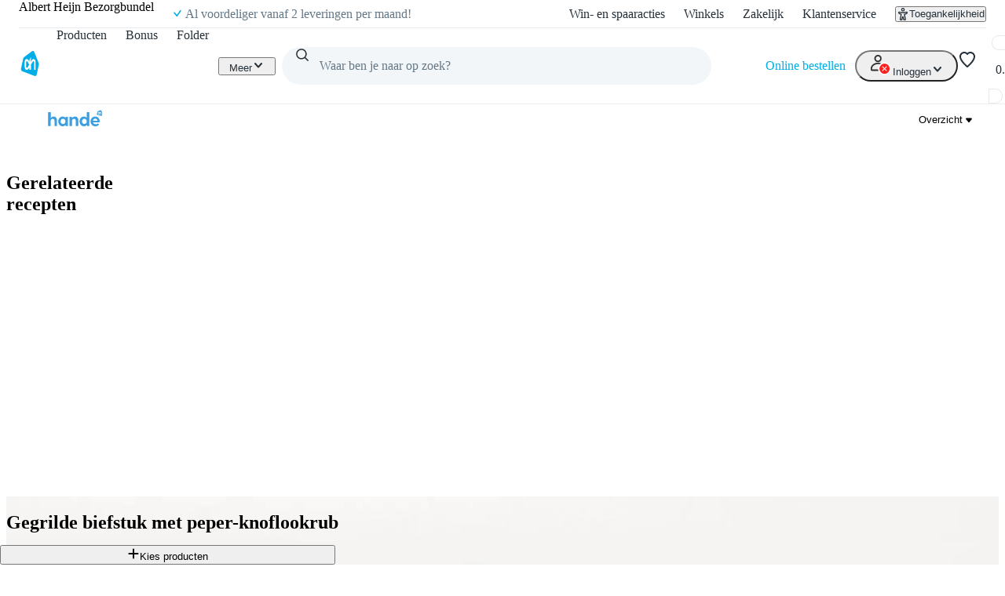

--- FILE ---
content_type: text/css; charset=UTF-8
request_url: https://static.ah.nl/ah-allerhande/_next/static/css/b2a03ba1bfda5335.css
body_size: -69
content:
.lane_root__pSdXK{display:flex;flex-direction:column;padding:var(--spacing-core-4) 0;gap:var(--sizing-core-6)}@media(max-width:1347px){.scrollable-grid_grid__X0XpI{overflow-x:scroll;display:flex;flex-wrap:nowrap;scrollbar-width:none}.scrollable-grid_gridItem__XVF2R{min-width:350px}}
/*# sourceMappingURL=b2a03ba1bfda5335.css.map*/

--- FILE ---
content_type: text/css; charset=UTF-8
request_url: https://static.ah.nl/ah-allerhande/_next/static/css/545832299dc550a1.css
body_size: -179
content:
.lane_root__65AN1{display:flex;flex-direction:column;gap:var(--sizing-core-3)}
/*# sourceMappingURL=545832299dc550a1.css.map*/

--- FILE ---
content_type: application/javascript; charset=UTF-8
request_url: https://static.ah.nl/ah-allerhande/_next/static/chunks/3262-8c01d27727fa0254.js
body_size: 2772
content:
(self.webpackChunk_N_E=self.webpackChunk_N_E||[]).push([[3262],{7638:(E,A,L)=>{"use strict";L.d(A,{u:()=>T});var N=L(25378);let _=(E,A)=>E?`${E}${A}`:"",T=E=>{let{small:A,medium:L,large:T,xl:R,full:D}=(E=>{let{small:A,medium:L,large:_,xl:T,full:R}=(0,N.x6)(E);return{small:A,medium:L,large:_,xl:T,full:R}})(E),I=A?`${A?.url} ${A?.width}w,`:"";return L?.url&&(I=`${I} ${L?.url} ${L?.width}w,`),T?.url&&(I=`${I} ${T?.url} ${T?.width}w,`),R?.url&&(I=`${I} ${R?.url} ${R?.width}w,`),D?.url&&(I=`${I} ${D?.url} ${D?.width}w,`),I||(E=>{if(Array.isArray(E.variants)&&0!==E.variants.length)return E.variants.filter(Boolean).map(({url:E,width:A,height:L})=>E?`${E} ${_(A,"w")} ${_(L,"h")}`:"").join(", ")})(E)}},23649:(E,A,L)=>{"use strict";L.d(A,{kW:()=>N.useViewport}),L(30674),L(47840);var N=L(25939)},25378:(E,A,L)=>{"use strict";L.d(A,{Xb:()=>T,u3:()=>_,x6:()=>R});var N=L(89065);let _=(E,A)=>{if(!E?.length)return;let L=A?E.find(E=>E.variant===A):E[0];if(!L)return;if(L.url)return L;let{link:N,variant:_,width:T,height:R}=L;return{description:"",url:N,width:Number(T),height:Number(R),variant:_}},T=(E,A)=>{if(!E?.length)return null;let L=_(E,A);return A!==N.k5.XL||L||(L=_(E,N.k5.LARGE)),L||(L=_(E)),L?.url||null},R=E=>{let A=_(E?.variants,N.k5.SMALL),L=_(E?.variants,N.k5.MEDIUM),T=_(E?.variants,N.k5.LARGE),R=_(E?.variants,N.k5.FULL),D=_(E?.variants,N.k5.XL);return{[N.k5.SMALL.toLowerCase()]:A,[N.k5.MEDIUM.toLowerCase()]:L,[N.k5.LARGE.toLowerCase()]:T,[N.k5.XL.toLowerCase()]:D,[N.k5.FULL.toLowerCase()]:R}}},25939:(E,A,L)=>{"use strict";L.d(A,{useViewport:()=>T});var N=L(26440),_=L(30674);let T=()=>{let E=(0,N.useContext)(_.ViewportContext);if(null===E)throw Error("useViewport must be used within a ViewportProvider");return E}},28262:(E,A,L)=>{"use strict";L.d(A,{FQ5:()=>M,JKy:()=>w,OCW:()=>n,Op6:()=>P,YrT:()=>a,ewM:()=>C,ghI:()=>o,k59:()=>U,r7x:()=>s,rYq:()=>l,sVd:()=>d,ue_:()=>u,vvP:()=>i});var N,_,T,R,D,I,O,e,t,r,G,H,S,C=((N={}).MANUAL="MANUAL",N.SEARCH="SEARCH",N),i=((_={}).BUTTONS="BUTTONS",_.MEDIA="MEDIA",_.PARAGRAPH="PARAGRAPH",_.QUOTE="QUOTE",_.TABLE="TABLE",_),a=((T={}).COMPLETE="COMPLETE",T.INCOMPLETE="INCOMPLETE",T),P=((R={}).ACCORDION="ACCORDION",R.ADVERTORIAL="ADVERTORIAL",R.AHRMS_SPOTLIGHT_LIST="AHRMS_SPOTLIGHT_LIST",R.ALLERHANDE_CONTENT_LIST_LANE="ALLERHANDE_CONTENT_LIST_LANE",R.ALLERHANDE_FAQ_LANE="ALLERHANDE_FAQ_LANE",R.ALLERHANDE_HIGHLIGHTED_THEMES_LANE="ALLERHANDE_HIGHLIGHTED_THEMES_LANE",R.ALLERHANDE_IMAGE_COLLECTION_LANE="ALLERHANDE_IMAGE_COLLECTION_LANE",R.ALLERHANDE_RECIPE_DETAIL_LANE="ALLERHANDE_RECIPE_DETAIL_LANE",R.ALLERHANDE_RECIPE_GRID_LANE="ALLERHANDE_RECIPE_GRID_LANE",R.ALLERHANDE_RECIPE_GROUP_HEADER_LANE="ALLERHANDE_RECIPE_GROUP_HEADER_LANE",R.ALLERHANDE_RECIPE_SEARCH_BANNER="ALLERHANDE_RECIPE_SEARCH_BANNER",R.ALLERHANDE_SPOTLIGHT="ALLERHANDE_SPOTLIGHT",R.ALLERHANDE_TEXT_IMAGE_ITEMS_CONTENT_LANE="ALLERHANDE_TEXT_IMAGE_ITEMS_CONTENT_LANE",R.ALLERHANDE_THEME_LIST_CARD_COLLECTION_LANE="ALLERHANDE_THEME_LIST_CARD_COLLECTION_LANE",R.ALLERHANDE_VIDEO_LANE="ALLERHANDE_VIDEO_LANE",R.ALLERHANDE_WEEKMENU="ALLERHANDE_WEEKMENU",R.ARTICLE="ARTICLE",R.BONUS_LANE="BONUS_LANE",R.BRAND_HEADER="BRAND_HEADER",R.BUTTON_LANE="BUTTON_LANE",R.CURATED_LIST_LANE="CURATED_LIST_LANE",R.CUSTOMER_CARE_LINK_BOX_LANE="CUSTOMER_CARE_LINK_BOX_LANE",R.FORM="FORM",R.GRID_LANE="GRID_LANE",R.HALF_WIDTH_MEDIA_MONETIZATION_LANE="HALF_WIDTH_MEDIA_MONETIZATION_LANE",R.HERO_BANNER="HERO_BANNER",R.HIGHLIGHT_LANE="HIGHLIGHT_LANE",R.HIGHLIGHT_LIST="HIGHLIGHT_LIST",R.LINK_GROUP="LINK_GROUP",R.MARKETING_CAROUSEL="MARKETING_CAROUSEL",R.MARKETING_HEADER="MARKETING_HEADER",R.PRODUCT_CATEGORY_HEADER="PRODUCT_CATEGORY_HEADER",R.PRODUCT_LANE="PRODUCT_LANE",R.PROPOSITION_HEADER="PROPOSITION_HEADER",R.QUERYABLE_RECIPE_LANE="QUERYABLE_RECIPE_LANE",R.RICH_CONTENT="RICH_CONTENT",R.SEO_TEXT="SEO_TEXT",R.SHOP_HEADER="SHOP_HEADER",R.SHOP_IN_SHOP="SHOP_IN_SHOP",R.SPOTLIGHT_LIST="SPOTLIGHT_LIST",R.SUPER_SHOPS="SUPER_SHOPS",R.TITLE="TITLE",R.VIDEO_CAROUSEL="VIDEO_CAROUSEL",R.VIDEO_GRID="VIDEO_GRID",R),M=((D={}).COMPONENT="COMPONENT",D.PRODUCTCATEGORYHEADER="PRODUCTCATEGORYHEADER",D.SEOTEXT="SEOTEXT",D.SHAREDSUBMENU="SHAREDSUBMENU",D.SUBMENU="SUBMENU",D),s=((I={}).DROPDOWN="DROPDOWN",I.RADIOBUTTONS="RADIOBUTTONS",I),n=((O={}).CHECKBOX="CHECKBOX",O.DROPDOWN="DROPDOWN",O.EMAIL="EMAIL",O.INFORMATIONBLOCK="INFORMATIONBLOCK",O.TELEPHONE="TELEPHONE",O.TERMSBLOCK="TERMSBLOCK",O.TEXT="TEXT",O.TEXTAREA="TEXTAREA",O.UPLOAD="UPLOAD",O),u=((e={}).CAROUSEL="CAROUSEL",e.GALLERY="GALLERY",e),U=((t={}).CNTDESKTOP="CNTDESKTOP",t.CNTDESKTOPHD="CNTDESKTOPHD",t.CNTDESKTOPHDRETINA="CNTDESKTOPHDRETINA",t.CNTDESKTOPRETINA="CNTDESKTOPRETINA",t.CNTPHABLET="CNTPHABLET",t.CNTPHABLETRETINA="CNTPHABLETRETINA",t.CNTTABLET="CNTTABLET",t.CNTTABLETRETINA="CNTTABLETRETINA",t.FULL="FULL",t.LARGE="LARGE",t.LARGERETINA="LARGERETINA",t.MEDIUM="MEDIUM",t.MEDIUMRETINA="MEDIUMRETINA",t.ORIGINAL="ORIGINAL",t.SCLDESKTOP="SCLDESKTOP",t.SCLDESKTOPHD="SCLDESKTOPHD",t.SCLDESKTOPHDRETINA="SCLDESKTOPHDRETINA",t.SCLDESKTOPRETINA="SCLDESKTOPRETINA",t.SMALL="SMALL",t.SMALLRETINA="SMALLRETINA",t.THUMBNAIL="THUMBNAIL",t.XL="XL",t.XLRETINA="XLRETINA",t),l=((r={}).BLUEBILLYWIG="BLUEBILLYWIG",r.IMAGE="IMAGE",r.YOUTUBE="YOUTUBE",r),d=((G={}).ANGLE_2D1="ANGLE_2D1",G.ANGLE_4D1="ANGLE_4D1",G.ANGLE_4D2="ANGLE_4D2",G.ANGLE_4D3="ANGLE_4D3",G.ANGLE_4D4="ANGLE_4D4",G.ANGLE_4D5="ANGLE_4D5",G.ANGLE_4D6="ANGLE_4D6",G.ANGLE_4D7="ANGLE_4D7",G.ANGLE_5D1="ANGLE_5D1",G.ANGLE_5D2="ANGLE_5D2",G.ANGLE_5D3="ANGLE_5D3",G.ANGLE_6D1="ANGLE_6D1",G.ANGLE_9D1="ANGLE_9D1",G.ANGLE_9D2="ANGLE_9D2",G.ANGLE_9D3="ANGLE_9D3",G.ANGLE_9D4="ANGLE_9D4",G.ANGLE_9D5="ANGLE_9D5",G.ANGLE_9D6="ANGLE_9D6",G.ANGLE_9D7="ANGLE_9D7",G.ANGLE_9D8="ANGLE_9D8",G.ANGLE_9D9="ANGLE_9D9",G.ANGLE_9D10="ANGLE_9D10",G.ANGLE_9D11="ANGLE_9D11",G.ANGLE_9D12="ANGLE_9D12",G.ANGLE_9D13="ANGLE_9D13",G.ANGLE_9D14="ANGLE_9D14",G.ANGLE_9D15="ANGLE_9D15",G.ANGLE_9D16="ANGLE_9D16",G.ANGLE_9D17="ANGLE_9D17",G.ANGLE_9D18="ANGLE_9D18",G.ANGLE_9D19="ANGLE_9D19",G.ANGLE_9D20="ANGLE_9D20",G.HERO="HERO",G),w=((H={}).LEFT="LEFT",H.RIGHT="RIGHT",H),o=((S={}).LINEAR="LINEAR",S.RADIAL="RADIAL",S.SOLID="SOLID",S)},30674:(E,A,L)=>{"use strict";L.d(A,{ViewportContext:()=>T});var N=L(26440),_=L(47063);let T=(0,N.createContext)({viewport:_.L.EXTRA_SMALL})},41205:(E,A,L)=>{"use strict";L.d(A,{uY:()=>N.u,u3:()=>_.u3,Xb:()=>_.Xb,uV:()=>T.u,$z:()=>T.$}),L(62609);var N=L(7638),_=L(25378),T=L(65851)},47063:(E,A,L)=>{"use strict";L.d(A,{L:()=>_});var N,_=((N={}).EXTRA_SMALL="extra-small",N.SMALL="small",N.MEDIUM="medium",N.LARGE="large",N.EXTRA_LARGE="extra-large",N)},47840:(E,A,L)=>{"use strict";L.d(A,{ViewportProvider:()=>I});var N=L(55620),_=L(26440),T=L(21171),R=L(47063),D=L(30674);let I=({data:E,children:A})=>{let[L,I]=(0,_.useState)(E.viewport),O=()=>{let E=R.L.EXTRA_SMALL;window.matchMedia("(width >= 0px)").matches&&(E=R.L.EXTRA_SMALL),window.matchMedia("(width >= 360px)").matches&&(E=R.L.SMALL),window.matchMedia("(width >= 700px)").matches&&(E=R.L.MEDIUM),window.matchMedia("(width >= 1000px)").matches&&(E=R.L.LARGE),window.matchMedia("(width >= 1348px)").matches&&(E=R.L.EXTRA_LARGE),I(E)};return(0,_.useEffect)(()=>(window&&(O(),window.addEventListener("resize",O)),()=>window.removeEventListener("resize",O)),[]),(0,_.useEffect)(()=>{document.cookie=`${T.H.VIEWPORT}=${L}; path=/`},[L]),(0,N.jsx)(D.ViewportContext.Provider,{value:{viewport:L},children:A})}},62185:(E,A,L)=>{"use strict";L.d(A,{o:()=>N});let N=E=>E?`allerhande - ${E}`:"allerhande"},62609:(E,A,L)=>{"use strict";L.d(A,{_:()=>_});var N=L(89065);let _=(E,A)=>{if(A&&E){if(!A||!E?.components)return E;let L=E.components.find(E=>E.type===N.FQ.COMPONENT&&E.name===A),_=L?.items||[];return{...E,components:_}}return E}},65851:(E,A,L)=>{"use strict";L.d(A,{$:()=>_,u:()=>N});let N=E=>{let A=_(E);return`h${A}`},_=E=>E>6?6:E},85373:(E,A,L)=>{"use strict";L.d(A,{l:()=>_});var N,_=((N={}).RECIPE_CARD_REDESIGN="x-variant-te-2931",N.SPOTLIGHT_RECIPE_SEARCH="x-variant-te-3196",N)},89065:(E,A,L)=>{"use strict";L.d(A,{Yr:()=>R.YrT,Op:()=>R.Op6,FQ:()=>R.FQ5,k5:()=>R.k59,Pn:()=>I,MQ:()=>D,qi:()=>O});var N,_,T,R=L(28262),D=((N={}).SIDEBAR="sidebar",N.FULL="full",N),I=((_={}).AH="ah",_.BONUS="bonus",_),O=((T={}).SUPER_SHOPS="SUPER_SHOPS",T.MARKETING_CAROUSEL="MARKETING_CAROUSEL",T.VIDEO_CAROUSEL="VIDEO_CAROUSEL",T)},93314:(E,A,L)=>{"use strict";L.d(A,{wO:()=>N.useFeatureExperiments}),L(71781),L(15641),L(32975);var N=L(49235)},99731:E=>{E.exports={wrapper:"allerhande-page_wrapper__bAiRs",padding:"allerhande-page_padding__I3FGA"}}}]);
//# sourceMappingURL=3262-8c01d27727fa0254.js.map

--- FILE ---
content_type: application/javascript; charset=UTF-8
request_url: https://static.ah.nl/ah-allerhande/_next/static/chunks/9844-bd6c1e516c5a1a3f.js
body_size: 16260
content:
(self.webpackChunk_N_E=self.webpackChunk_N_E||[]).push([[9844],{134:e=>{e.exports={root:"spotlight-container_root__pnGmt",banner:"spotlight-container_banner__mrnA4"}},9136:(e,t,l)=>{"use strict";l.d(t,{ConsentProvider:()=>i});var r=l(55620),n=l(51138);let i=({data:e,children:t})=>(0,r.jsx)(n.ConsentContext.Provider,{value:e,children:t})},10145:(e,t,l)=>{"use strict";l.d(t,{Q:()=>u});var r=l(55620),n=l(86385),i=l(29785),a=l(21394),s=l(96036),c=l(65514),o=l(61167),d=l(93245),p=l.n(d);let u=({onClick:e,className:t,imageClassName:l,image:d,title:u})=>{let{t:h}=(0,i.c3)();return(0,r.jsxs)("button",{className:(0,o.A)(p().root,t),"aria-label":h("actions.play"),onClick:e,type:"button",...(0,a.Ak)(s._u),children:[d&&(0,r.jsx)(c._,{className:(0,o.A)(p().image,l),src:d,resize:"fill",alt:u||"",level:"secondary"}),(0,r.jsx)(n.D,{as:"span",className:p().playButton})]})}},12340:(e,t,l)=>{"use strict";l.d(t,{m:()=>x});var r,n,i,a=l(55620),s=l(26440),c=["title","titleId"];function o(){return(o=Object.assign?Object.assign.bind():function(e){for(var t=1;t<arguments.length;t++){var l=arguments[t];for(var r in l)({}).hasOwnProperty.call(l,r)&&(e[r]=l[r])}return e}).apply(null,arguments)}var d=(0,s.forwardRef)(function(e,t){var l=e.title,n=e.titleId,i=function(e,t){if(null==e)return{};var l,r,n=function(e,t){if(null==e)return{};var l={};for(var r in e)if(({}).hasOwnProperty.call(e,r)){if(-1!==t.indexOf(r))continue;l[r]=e[r]}return l}(e,t);if(Object.getOwnPropertySymbols){var i=Object.getOwnPropertySymbols(e);for(r=0;r<i.length;r++)l=i[r],-1===t.indexOf(l)&&({}).propertyIsEnumerable.call(e,l)&&(n[l]=e[l])}return n}(e,c);return s.createElement("svg",o({xmlns:"http://www.w3.org/2000/svg",viewBox:"0 0 2313 399",focusable:"false",ref:t,"aria-labelledby":n},i),l?s.createElement("title",{id:n},l):null,r||(r=s.createElement("g",{fill:"none",fillRule:"evenodd"},s.createElement("path",{fill:"#3B9FE2",d:"M1074 149a81 81 0 0 1 75 47c7 15 11 33 11 53v136l-2 5-6 2h-49l-5-2c-2-1-2-3-2-5V261c0-18-4-32-13-40-8-9-19-13-32-13-11 0-20 3-28 9s-14 12-18 20q-6 10.5-6 18v130l-2 5-6 2h-49l-5-2c-2-1-2-3-2-5V45c0-2 0-4 2-5l5-2h49l6 2 2 5v148c8-13 19-24 31-32 13-8 27-12 44-12m357 5 6 2 2 6v223l-2 5-6 2h-44c-4 0-7-2-8-7l-1-21a91 91 0 0 1-72 34c-22 0-42-5-59-16-18-11-32-26-41-45q-15-28.5-15-63c0-34.5 5-44 15-63 9-19 23-35 41-45 17-11 37-17 59-17 28 0 52 12 72 35l1-22c1-5 4-8 8-8zm-117 186q16.5 0 30-9c10-6 17-14 22-25 5-10 8-21 8-33 0-18-6-33-17-46s-26-20-43-20c-18 0-33 6-44 19a67 67 0 0 0-18 47q0 28.5 18 48c11 13 26 19 44 19m302-191a81 81 0 0 1 75 47c7 15 11 33 11 53v136l-2 5-5 2h-50l-5-2-2-5V261c0-18-4-32-13-40-8-9-19-13-32-13-11 0-20 3-28 9s-14 12-18 20q-6 10.5-6 18v130l-2 5-5 2h-50l-5-2-2-5V162l2-6 5-2h48c4 0 6 3 7 8l2 31c8-13 19-24 32-32 12-8 27-12 43-12m358-111 5 2 2 5v340l-2 5-5 2h-45c-4 0-7-2-7-7l-2-21a91 91 0 0 1-72 34 109 109 0 0 1-100-61q-15-28.5-15-63c0-34.5 5-44 15-63s23-35 41-45c18-11 37-17 59-17 26 0 49 10 69 31V45l2-5 5-2zm-118 302c11 0 21-3 31-9 9-6 16-14 21-25 6-10 8-21 8-33 0-18-5-33-17-46s-26-20-43-20c-18 0-33 6-44 19a67 67 0 0 0-17 47c0 19 5 35 17 48 11 13 26 19 44 19m389-72c0 11-1 18-4 22-2 5-6 7-13 7h-152c3 16 10 28 22 37 11 8 27 12 45 12q15 0 27-3c8-3 16-7 24-13l5-2 6 2 21 21c2 2 2 3 2 5l-3 6a124 124 0 0 1-88 36c-24 0-46-5-65-16s-34-26-44-45c-11-19-16-40-16-63s5-44 16-63a116 116 0 0 1 104-62 108 108 0 0 1 99 60c9 18 14 38 14 59m-113-65c-15 0-27 5-38 14-10 9-17 22-19 38h113c-2-16-8-29-19-38-10-9-22-14-37-14"}),s.createElement("path",{fill:"#000",d:"m241 154 5 2c2 2 2 3 2 6v223c0 2 0 4-2 5l-5 2h-45c-4 0-6-2-7-7l-2-21a91 91 0 0 1-72 34c-21 0-41-5-59-16-17-11-31-26-41-45S0 297 0 274s5-44 15-63a112 112 0 0 1 100-62c28 0 52 12 73 35l1-22c1-5 3-8 7-8zM123 340c11 0 22-3 31-9s16-14 22-25c5-10 8-21 8-33 0-18-6-33-18-46s-26-20-43-20c-18 0-32 6-44 19a67 67 0 0 0-17 47c0 19 6 35 17 48 12 13 26 19 44 19M292 45l2-5 5-2h50l5 2 2 5v340l-2 5-5 2h-50l-5-2-2-5zm108 0c0-2 0-4 2-5l5-2h49l6 2 2 5v340l-2 5-6 2h-49l-5-2c-2-1-2-3-2-5zm328 223c0 11-1 18-3 22-3 5-7 7-14 7H559c3 16 10 28 22 37 12 8 27 12 46 12 9 0 18-1 26-3 8-3 16-7 24-13l5-2 6 2 21 21c2 2 3 3 3 5l-3 6a124 124 0 0 1-89 36c-24 0-46-5-65-16s-34-26-44-45c-11-19-16-40-16-63s5-44 16-63a116 116 0 0 1 104-62 108 108 0 0 1 99 60c9 18 14 38 14 59m-113-65c-14 0-27 5-38 14-10 9-17 22-19 38h113c-2-16-8-29-18-38-11-9-23-14-38-14m300-43c3 2 4 4 4 6l-1 4-15 36c-1 5-5 6-11 5-7-3-14-4-19-4q-22.5 0-36 15c-9 9-14 22-14 37v126l-2 5-5 2h-50l-5-2-2-5V162l2-6 5-2h47c5 0 7 3 8 8l2 26q21-39 60-39a50 50 0 0 1 32 11"}),s.createElement("path",{fill:"#3B9FE2",d:"m2310 71-33-64c-4-6-12-9-19-5l-62 35c-3 1-5 4-6 8l-17 58c-2 7 2 14 9 16l97 28c7 2 14-2 16-9l17-57c1-3 0-7-2-10"}),s.createElement("path",{fill:"#FEFEFE",d:"M2234 83s-10-21-17-21c-6 0-6 5-6 19s1 19 6 19c7 0 17-17 17-17m14-18c6-8 11-16 20-16 10 0 16 9 16 16v47h-12V68c0-6-5-6-5-6-4 0-11 10-19 20v30h-11l-1-14s-7 14-19 14c-13 0-17-9-17-31-1-21 2-32 17-32 10 0 19 16 19 16V55l12-16z"}))))}),p=["title","titleId"];function u(){return(u=Object.assign?Object.assign.bind():function(e){for(var t=1;t<arguments.length;t++){var l=arguments[t];for(var r in l)({}).hasOwnProperty.call(l,r)&&(e[r]=l[r])}return e}).apply(null,arguments)}var h=(0,s.forwardRef)(function(e,t){var l=e.title,r=e.titleId,n=function(e,t){if(null==e)return{};var l,r,n=function(e,t){if(null==e)return{};var l={};for(var r in e)if(({}).hasOwnProperty.call(e,r)){if(-1!==t.indexOf(r))continue;l[r]=e[r]}return l}(e,t);if(Object.getOwnPropertySymbols){var i=Object.getOwnPropertySymbols(e);for(r=0;r<i.length;r++)l=i[r],-1===t.indexOf(l)&&({}).propertyIsEnumerable.call(e,l)&&(n[l]=e[l])}return n}(e,p);return s.createElement("svg",u({xmlns:"http://www.w3.org/2000/svg",xmlSpace:"preserve",viewBox:"0 0 200 36",focusable:"false",ref:t,"aria-labelledby":r},n),l?s.createElement("title",{id:r},l):null,s.createElement("path",{d:"M0 0h200v36H0z",style:{fill:"none"}}),s.createElement("linearGradient",{id:"ah-next-core-svg__a",x1:80.229,x2:188.296,y1:1077.693,y2:1046.705,gradientTransform:"translate(0 -1042)",gradientUnits:"userSpaceOnUse"},s.createElement("stop",{offset:.001,style:{stopColor:"#f9c76d"}}),s.createElement("stop",{offset:.279,style:{stopColor:"#facc81"}}),s.createElement("stop",{offset:.517,style:{stopColor:"#e49b49"}}),s.createElement("stop",{offset:.73,style:{stopColor:"#e09d4d"}}),s.createElement("stop",{offset:.836,style:{stopColor:"#e3a761"}}),s.createElement("stop",{offset:.956,style:{stopColor:"#e7b57d"}})),s.createElement("path",{d:"M92 14.5c1.5 0 2.7.3 3.9 1 1.1.7 2 1.8 2.6 3 .7 1.3 1 2.9 1 4.7v11.6c0 .2 0 .4-.2.5l-.4.2h-4.3l-.5-.2c-.1-.1-.1-.3-.1-.5V24.2c0-1.6-.4-2.8-1.1-3.5-.8-.7-1.8-1.1-2.8-1.1-.9 0-1.8.3-2.5.8-.7.4-1.2 1-1.5 1.7-.4.6-.5 1.1-.5 1.5v11.2l-.2.5-.5.2h-4.3l-.4-.2c-.1-.1-.2-.3-.2-.5V5.5c0-.2 0-.3.2-.4l.4-.2H85c.2 0 .4 0 .5.2l.2.4v12.8c.7-1.1 1.6-2.1 2.7-2.8s2.5-1 3.8-1zm31 .5.5.1.2.5v19.2c0 .2 0 .4-.2.5l-.4.2h-3.9c-.4 0-.6-.3-.6-.7l-.2-1.7c-1.5 1.9-3.8 2.9-6.2 2.9-3.7.1-7.1-2-8.7-5.3-.9-1.7-1.3-3.5-1.3-5.5s.4-3.7 1.3-5.4c1.7-3.3 5-5.3 8.7-5.3 2.4 0 4.5 1 6.2 3l.2-2c0-.3.2-.5.6-.5zm-10.2 16c1 0 2-.3 2.7-.8s1.4-1.3 2-2.1c.4-.9.6-1.9.6-2.9 0-1.6-.5-2.9-1.5-4-.9-1.1-2.3-1.7-3.8-1.7-1.4 0-2.8.5-3.8 1.6s-1.5 2.6-1.5 4.1c0 1.7.5 3 1.5 4.1s2.3 1.7 3.8 1.7m26.3-16.5c2.8-.1 5.3 1.5 6.5 4 .6 1.3 1 2.9 1 4.7v11.6l-.2.5-.5.2h-4.3l-.4-.2c-.1-.1-.2-.3-.2-.5V24.2c0-1.6-.4-2.8-1.1-3.5-.8-.7-1.8-1.1-2.8-1.1-.9 0-1.7.3-2.4.8s-1.3 1-1.6 1.7c-.4.6-.5 1.1-.5 1.5v11.2c0 .2 0 .4-.2.5l-.5.2h-4.2l-.5-.2c-.1-.1-.2-.3-.2-.5V15.6c0-.2 0-.4.2-.5l.5-.1h4c.4 0 .6.2.7.6l.2 2.7c.7-1.1 1.6-2.1 2.7-2.8s2.5-1 3.8-1m31-9.6c.2 0 .3 0 .5.2s.1.2.1.4v29.3l-.1.5-.5.2h-3.9c-.3 0-.6-.3-.6-.7l-.2-1.7c-1.5 1.9-3.8 3-6.2 2.9-3.7.1-7.1-2-8.7-5.3-1.7-3.4-1.7-7.5 0-10.9 1.7-3.3 5-5.3 8.7-5.3 2.3 0 4.5 1 6 2.7V5.5l.1-.4.5-.2zm-10.2 26c1 0 1.8-.2 2.6-.7s1.5-1.3 2-2.1c.4-.9.6-1.9.6-2.9 0-1.6-.5-2.9-1.5-4-.9-1.1-2.3-1.7-3.7-1.7s-2.8.5-3.8 1.6-1.5 2.6-1.5 4.1c0 1.7.5 3 1.5 4.1s2.2 1.7 3.8 1.7zm33.7-6.1c0 .9-.1 1.5-.3 1.9s-.6.6-1.2.6H179c.2 1.3 1 2.4 2 3.1 1 .8 2.3 1.1 4 1.1.7 0 1.5 0 2.2-.3s1.4-.6 2-1.1l.5-.2.5.2L192 32l.2.5-.3.5c-2 2-4.8 3.1-7.6 3.1-2.1 0-4-.5-5.7-1.4s-3-2.3-3.8-3.9c-.9-1.7-1.4-3.6-1.4-5.5 0-2 .5-3.7 1.4-5.4 1.8-3.3 5.2-5.4 9-5.3 3.6-.1 7 1.9 8.6 5.1.8 1.6 1.2 3.4 1.2 5.1m-9.8-5.6q-1.8 0-3.3 1.2c-.9.7-1.4 1.8-1.7 3.3h9.9c-.1-1.3-.7-2.4-1.6-3.3-.9-.8-2.1-1.2-3.3-1.2",style:{fillRule:"evenodd",clipRule:"evenodd",fill:"url(#ah-next-core-svg__a)"}}),s.createElement("path",{d:"m20.5 15 .5.1.2.5v19.2l-.2.5-.5.2h-3.8c-.3 0-.5-.3-.6-.7l-.2-1.7c-1.4 1.9-3.7 2.9-6 2.9-2 0-3.6-.5-5.1-1.4-1.5-1-2.7-2.4-3.5-4C.4 29 0 27.3 0 25.3c-.1-3.7 1.7-7.2 4.8-9.3 1.5-1 3.2-1.4 5-1.4 2.4 0 4.7 1.1 6.2 3l.1-2c0-.3.3-.5.6-.5zm-10 16c1 0 1.8-.3 2.6-.8s1.4-1.3 1.9-2.1c.4-1 .7-1.9.7-2.9 0-1.6-.5-2.9-1.5-4-.9-1.1-2.3-1.7-3.7-1.7-1.5 0-2.8.6-3.8 1.6-1 1.1-1.5 2.6-1.4 4.1 0 1.7.4 3 1.4 4.1S9 31 10.5 31M24.9 5.5c0-.2 0-.3.2-.4l.4-.2h4.2c.2 0 .4 0 .5.2l.2.4v29.3l-.2.5-.5.2h-4.2l-.4-.2c-.1-.1-.2-.3-.2-.5zm9.2 0c0-.2 0-.3.2-.4l.4-.2H39c.2 0 .4 0 .5.2l.2.4v29.3l-.2.5-.5.2h-4.2l-.4-.2c-.1-.1-.2-.3-.2-.5zm28 19.3c0 .9 0 1.5-.3 1.9-.2.4-.5.6-1.1.6h-13c.2 1.2.9 2.3 1.9 3.1 1.1.8 2.5 1.2 3.9 1.1 1.5 0 3.1-.5 4.3-1.4l.4-.2.5.2 1.8 1.8.2.5c0 .1 0 .3-.2.5-2 2-4.8 3.1-7.6 3.1-2 0-3.9-.5-5.5-1.4s-3-2.3-3.8-3.9c-1.9-3.4-1.9-7.5 0-10.9 2.5-4.9 8.6-6.8 13.5-4.3.2.1.4.2.5.3 1.4 1 2.5 2.3 3.3 3.8.8 1.6 1.2 3.3 1.2 5.2m-9.6-5.6c-1.3 0-2.3.4-3.2 1.2-1 .7-1.5 1.8-1.7 3.3h9.7c-.1-1.3-.7-2.4-1.6-3.3-.9-.8-2-1.2-3.2-1.2m25.6-3.7c.2.1.3.3.3.5v.3l-1.3 3c-.2.5-.5.6-1 .5l-1.6-.3c-1.2 0-2.3.4-3.1 1.3-.8.8-1.2 1.9-1.2 3.1v11l-.1.4-.5.2h-4.2l-.5-.2c-.1-.1-.1-.3-.1-.5V15.6l.1-.5.5-.1h4q.6 0 .6.6l.2 2.2c1.2-2.2 3-3.3 5.2-3.3 1 0 1.9.4 2.7 1",style:{fillRule:"evenodd",clipRule:"evenodd",fill:"#000"}}),s.createElement("path",{d:"M195 .2c.7-.4 1.4-.2 1.7.4l3.1 5.7c.2.2.2.6.1 1l-1.4 5c-.2.6-.9 1-1.5.7l-9-2.4c-.6-.2-1-.9-.8-1.5l1.6-5.1c0-.4.3-.6.6-.8l5.7-3zm1 4.2c.9 0 1.4.8 1.4 1.5V10h-1V6c0-.6-.5-.6-.5-.6-.3 0-1 1-1.7 1.9V10H193V8.8s-.7 1.3-1.8 1.3c-1.2 0-1.6-.9-1.6-2.8s.3-2.9 1.6-2.9c1 0 1.8 1.4 1.8 1.4V5l1-1.4V6l.1-.1c.5-.7 1-1.4 1.9-1.5m-4.7 1.1c-.5 0-.5.6-.5 1.8s0 1.7.5 1.7c.6 0 1.6-1.6 1.6-1.6s-1-1.9-1.6-1.9",style:{fillRule:"evenodd",clipRule:"evenodd",fill:"#3b9fe2"}}))}),m=["title","titleId"];function f(){return(f=Object.assign?Object.assign.bind():function(e){for(var t=1;t<arguments.length;t++){var l=arguments[t];for(var r in l)({}).hasOwnProperty.call(l,r)&&(e[r]=l[r])}return e}).apply(null,arguments)}var v=(0,s.forwardRef)(function(e,t){var l=e.title,r=e.titleId,a=function(e,t){if(null==e)return{};var l,r,n=function(e,t){if(null==e)return{};var l={};for(var r in e)if(({}).hasOwnProperty.call(e,r)){if(-1!==t.indexOf(r))continue;l[r]=e[r]}return l}(e,t);if(Object.getOwnPropertySymbols){var i=Object.getOwnPropertySymbols(e);for(r=0;r<i.length;r++)l=i[r],-1===t.indexOf(l)&&({}).propertyIsEnumerable.call(e,l)&&(n[l]=e[l])}return n}(e,m);return s.createElement("svg",f({xmlns:"http://www.w3.org/2000/svg",fill:"none",viewBox:"0 0 200.33 36.375",focusable:"false",ref:t,"aria-labelledby":r},a),l?s.createElement("title",{id:r},l):null,n||(n=s.createElement("g",{fillRule:"evenodd",clipRule:"evenodd"},s.createElement("path",{fill:"#3b9fe2",d:"M92 14.5c1.5 0 2.7.3 3.9 1a7 7 0 0 1 2.6 3c.7 1.3 1 2.9 1 4.7v11.6c0 .2 0 .4-.2.5l-.4.2h-4.3l-.5-.2a.6.6 0 0 1-.1-.5V24.2c0-1.6-.4-2.8-1.1-3.5a4.1 4.1 0 0 0-2.8-1.1 4 4 0 0 0-2.5.8 4 4 0 0 0-1.5 1.7c-.4.6-.5 1.1-.5 1.5v11.2l-.2.5-.5.2h-4.3l-.4-.2a.6.6 0 0 1-.2-.5V5.5c0-.2 0-.3.2-.4l.4-.2H85c.2 0 .4 0 .5.2l.2.4v12.8a8.5 8.5 0 0 1 2.7-2.8 7 7 0 0 1 3.8-1zm31 .5.5.1.2.5v19.2c0 .2 0 .4-.2.5l-.4.2h-3.9c-.4 0-.6-.3-.6-.7l-.2-1.7a7.8 7.8 0 0 1-6.2 2.9 9.5 9.5 0 0 1-8.7-5.3c-.9-1.7-1.3-3.5-1.3-5.5s.4-3.7 1.3-5.4a9.8 9.8 0 0 1 8.7-5.3c2.4 0 4.5 1 6.2 3l.2-2c0-.3.2-.5.6-.5h3.9zm-10.2 16c1 0 2-.3 2.7-.8s1.4-1.3 2-2.1a6 6 0 0 0 .6-2.9c0-1.6-.5-2.9-1.5-4a4.8 4.8 0 0 0-3.8-1.7 5 5 0 0 0-3.8 1.6 6 6 0 0 0-1.5 4.1c0 1.7.5 3 1.5 4.1a5 5 0 0 0 3.8 1.7m26.3-16.5a7 7 0 0 1 6.5 4c.6 1.3 1 2.9 1 4.7v11.6l-.2.5-.5.2h-4.3l-.4-.2a.6.6 0 0 1-.2-.5V24.2c0-1.6-.4-2.8-1.1-3.5a4 4 0 0 0-2.8-1.1 4 4 0 0 0-2.4.8c-.7.5-1.3 1-1.6 1.7-.4.6-.5 1.1-.5 1.5v11.2c0 .2 0 .4-.2.5l-.5.2h-4.2l-.5-.2a.6.6 0 0 1-.2-.5V15.6c0-.2 0-.4.2-.5l.5-.1h4c.4 0 .6.2.7.6l.2 2.7a8.5 8.5 0 0 1 2.7-2.8 7 7 0 0 1 3.8-1m31-9.6c.2 0 .3 0 .5.2s.1.2.1.4v29.3l-.1.5-.5.2h-3.9c-.3 0-.6-.3-.6-.7l-.2-1.7a7.7 7.7 0 0 1-6.2 2.9 9.5 9.5 0 0 1-8.7-5.3 12.3 12.3 0 0 1 0-10.9 9.8 9.8 0 0 1 8.7-5.3 8 8 0 0 1 6 2.7V5.5l.1-.4.5-.2zm-10.2 26c1 0 1.8-.2 2.6-.7s1.5-1.3 2-2.1a6 6 0 0 0 .6-2.9c0-1.6-.5-2.9-1.5-4a4.8 4.8 0 0 0-3.7-1.7 5 5 0 0 0-3.8 1.6 6 6 0 0 0-1.5 4.1c0 1.7.5 3 1.5 4.1s2.2 1.7 3.8 1.7zm33.7-6.1c0 .9-.1 1.5-.3 1.9s-.6.6-1.2.6H179a5 5 0 0 0 2 3.1c1 .8 2.3 1.1 4 1.1.7 0 1.5 0 2.2-.3s1.4-.6 2-1.1l.5-.2.5.2L192 32l.2.5-.3.5a10.7 10.7 0 0 1-7.6 3.1c-2.1 0-4-.5-5.7-1.4s-3-2.3-3.8-3.9a11 11 0 0 1-1.4-5.5c0-2 .5-3.7 1.4-5.4a10 10 0 0 1 9-5.3 9.4 9.4 0 0 1 8.6 5.1 11 11 0 0 1 1.2 5.2zm-9.8-5.6q-1.8 0-3.3 1.2c-.9.7-1.4 1.8-1.7 3.3h9.9a5.2 5.2 0 0 0-1.6-3.3 5 5 0 0 0-3.3-1.2",clipPath:"url(#ah-next-core-svg__a)",transform:"translate(0 .375)"}),s.createElement("path",{fill:"#fff",d:"m20.5 15 .5.1.2.5v19.2l-.2.5-.5.2h-3.8c-.3 0-.5-.3-.6-.7l-.2-1.7a7.4 7.4 0 0 1-6 2.9c-2 0-3.6-.5-5.1-1.4a9.7 9.7 0 0 1-3.5-4C.4 29 0 27.3 0 25.3A11 11 0 0 1 4.8 16c1.5-1 3.2-1.4 5-1.4a8 8 0 0 1 6.2 3l.1-2c0-.3.3-.5.6-.5h3.8zm-10 16c1 0 1.8-.3 2.6-.8s1.4-1.3 1.9-2.1c.4-1 .7-1.9.7-2.9 0-1.6-.5-2.9-1.5-4a4.7 4.7 0 0 0-3.7-1.7c-1.5 0-2.8.6-3.8 1.6a5.9 5.9 0 0 0-1.4 4.1c0 1.7.4 3 1.4 4.1a5 5 0 0 0 3.8 1.7M24.9 5.5c0-.2 0-.3.2-.4l.4-.2h4.2c.2 0 .4 0 .5.2l.2.4v29.3l-.2.5-.5.2h-4.2l-.4-.2a.6.6 0 0 1-.2-.5zm9.2 0c0-.2 0-.3.2-.4l.4-.2H39c.2 0 .4 0 .5.2l.2.4v29.3l-.2.5-.5.2h-4.2l-.4-.2a.6.6 0 0 1-.2-.5V5.5zm28 19.3c0 .9 0 1.5-.3 1.9-.2.4-.5.6-1.1.6h-13a5 5 0 0 0 1.9 3.1 6 6 0 0 0 3.9 1.1 7.2 7.2 0 0 0 4.3-1.4l.4-.2.5.2 1.8 1.8.2.5c0 .1 0 .3-.2.5a10.6 10.6 0 0 1-7.6 3.1c-2 0-3.9-.5-5.5-1.4s-3-2.3-3.8-3.9a11.1 11.1 0 0 1 0-10.9 10 10 0 0 1 14-4 11 11 0 0 1 3.3 3.8c.8 1.6 1.2 3.3 1.2 5.2m-9.6-5.6c-1.3 0-2.3.4-3.2 1.2-1 .7-1.5 1.8-1.7 3.3h9.7a5.2 5.2 0 0 0-1.6-3.3c-.9-.8-2-1.2-3.2-1.2m25.6-3.7c.2.1.3.3.3.5v.3l-1.3 3c-.2.5-.5.6-1 .5l-1.6-.3a4 4 0 0 0-3.1 1.3c-.8.8-1.2 1.9-1.2 3.1v11l-.1.4-.5.2h-4.2l-.5-.2a.6.6 0 0 1-.1-.5V15.6l.1-.5.5-.1h4q.6 0 .6.6l.2 2.2c1.2-2.2 3-3.3 5.2-3.3a4.2 4.2 0 0 1 2.7 1",clipPath:"url(#ah-next-core-svg__b)",transform:"translate(0 .375)"}),s.createElement("path",{fill:"#fff",d:"M195 .2c.7-.4 1.4-.2 1.7.4l3.1 5.7c.2.2.2.6.1 1l-1.4 5c-.2.6-.9 1-1.5.7l-9-2.4c-.6-.2-1-.9-.8-1.5l1.6-5.1c0-.4.3-.6.6-.8l5.7-3z",clipPath:"url(#ah-next-core-svg__c)",transform:"translate(-11.08)scale(1.0572)"}),s.createElement("path",{fill:"#3b9fe2",d:"M195 .2c.7-.4 1.4-.2 1.7.4l3.1 5.7c.2.2.2.6.1 1l-1.4 5c-.2.6-.9 1-1.5.7l-9-2.4c-.6-.2-1-.9-.8-1.5l1.6-5.1c0-.4.3-.6.6-.8l5.7-3zm1 4.2c.9 0 1.4.8 1.4 1.5V10h-1V6c0-.6-.5-.6-.5-.6-.3 0-1 1-1.7 1.9V10H193V8.8s-.7 1.3-1.8 1.3c-1.2 0-1.6-.9-1.6-2.8s.3-2.9 1.6-2.9c1 0 1.8 1.4 1.8 1.4V5l1-1.4V6l.1-.1c.5-.7 1-1.4 1.8-1.4zm-4.7 1.1c-.5 0-.5.6-.5 1.8s0 1.7.5 1.7c.6 0 1.6-1.6 1.6-1.6s-1-1.9-1.6-1.9",clipPath:"url(#ah-next-core-svg__d)",transform:"translate(0 .375)"}))),i||(i=s.createElement("defs",null,s.createElement("clipPath",{id:"ah-next-core-svg__d"},s.createElement("path",{fill:"#fff",d:"M0 0h200v36H0z"})),s.createElement("clipPath",{id:"ah-next-core-svg__b"},s.createElement("path",{fill:"#fff",d:"M0 0h200v36H0z"})),s.createElement("clipPath",{id:"ah-next-core-svg__a"},s.createElement("path",{fill:"#fff",d:"M0 0h200v36H0z"})),s.createElement("clipPath",{id:"ah-next-core-svg__c"},s.createElement("path",{fill:"#fff",d:"M0 0h200v36H0z"})))))}),_=["title","titleId"];function g(){return(g=Object.assign?Object.assign.bind():function(e){for(var t=1;t<arguments.length;t++){var l=arguments[t];for(var r in l)({}).hasOwnProperty.call(l,r)&&(e[r]=l[r])}return e}).apply(null,arguments)}let b={black:d,white:v,"white-christmas":(0,s.forwardRef)(function(e,t){var l=e.title,r=e.titleId,n=function(e,t){if(null==e)return{};var l,r,n=function(e,t){if(null==e)return{};var l={};for(var r in e)if(({}).hasOwnProperty.call(e,r)){if(-1!==t.indexOf(r))continue;l[r]=e[r]}return l}(e,t);if(Object.getOwnPropertySymbols){var i=Object.getOwnPropertySymbols(e);for(r=0;r<i.length;r++)l=i[r],-1===t.indexOf(l)&&({}).propertyIsEnumerable.call(e,l)&&(n[l]=e[l])}return n}(e,_);return s.createElement("svg",g({xmlns:"http://www.w3.org/2000/svg",xmlSpace:"preserve",viewBox:"0 0 200 36",focusable:"false",ref:t,"aria-labelledby":r},n),l?s.createElement("title",{id:r},l):null,s.createElement("path",{d:"M0 0h200v36H0z",style:{fill:"none"}}),s.createElement("linearGradient",{id:"ah-next-core-svg__a",x1:80.229,x2:188.296,y1:1077.693,y2:1046.705,gradientTransform:"translate(0 -1042)",gradientUnits:"userSpaceOnUse"},s.createElement("stop",{offset:.001,style:{stopColor:"#f9c76d"}}),s.createElement("stop",{offset:.279,style:{stopColor:"#facc81"}}),s.createElement("stop",{offset:.517,style:{stopColor:"#e49b49"}}),s.createElement("stop",{offset:.73,style:{stopColor:"#e09d4d"}}),s.createElement("stop",{offset:.836,style:{stopColor:"#e3a761"}}),s.createElement("stop",{offset:.956,style:{stopColor:"#e7b57d"}})),s.createElement("path",{d:"M92 14.5c1.5 0 2.7.3 3.9 1 1.1.7 2 1.8 2.6 3 .7 1.3 1 2.9 1 4.7v11.6c0 .2 0 .4-.2.5l-.4.2h-4.3l-.5-.2c-.1-.1-.1-.3-.1-.5V24.2c0-1.6-.4-2.8-1.1-3.5-.8-.7-1.8-1.1-2.8-1.1-.9 0-1.8.3-2.5.8-.7.4-1.2 1-1.5 1.7-.4.6-.5 1.1-.5 1.5v11.2l-.2.5-.5.2h-4.3l-.4-.2c-.1-.1-.2-.3-.2-.5V5.5c0-.2 0-.3.2-.4l.4-.2H85c.2 0 .4 0 .5.2l.2.4v12.8c.7-1.1 1.6-2.1 2.7-2.8s2.5-1 3.8-1zm31 .5.5.1.2.5v19.2c0 .2 0 .4-.2.5l-.4.2h-3.9c-.4 0-.6-.3-.6-.7l-.2-1.7c-1.5 1.9-3.8 2.9-6.2 2.9-3.7.1-7.1-2-8.7-5.3-.9-1.7-1.3-3.5-1.3-5.5s.4-3.7 1.3-5.4c1.7-3.3 5-5.3 8.7-5.3 2.4 0 4.5 1 6.2 3l.2-2c0-.3.2-.5.6-.5zm-10.2 16c1 0 2-.3 2.7-.8s1.4-1.3 2-2.1c.4-.9.6-1.9.6-2.9 0-1.6-.5-2.9-1.5-4-.9-1.1-2.3-1.7-3.8-1.7-1.4 0-2.8.5-3.8 1.6s-1.5 2.6-1.5 4.1c0 1.7.5 3 1.5 4.1s2.3 1.7 3.8 1.7m26.3-16.5c2.8-.1 5.3 1.5 6.5 4 .6 1.3 1 2.9 1 4.7v11.6l-.2.5-.5.2h-4.3l-.4-.2c-.1-.1-.2-.3-.2-.5V24.2c0-1.6-.4-2.8-1.1-3.5-.8-.7-1.8-1.1-2.8-1.1-.9 0-1.7.3-2.4.8s-1.3 1-1.6 1.7c-.4.6-.5 1.1-.5 1.5v11.2c0 .2 0 .4-.2.5l-.5.2h-4.2l-.5-.2c-.1-.1-.2-.3-.2-.5V15.6c0-.2 0-.4.2-.5l.5-.1h4c.4 0 .6.2.7.6l.2 2.7c.7-1.1 1.6-2.1 2.7-2.8s2.5-1 3.8-1m31-9.6c.2 0 .3 0 .5.2s.1.2.1.4v29.3l-.1.5-.5.2h-3.9c-.3 0-.6-.3-.6-.7l-.2-1.7c-1.5 1.9-3.8 3-6.2 2.9-3.7.1-7.1-2-8.7-5.3-1.7-3.4-1.7-7.5 0-10.9 1.7-3.3 5-5.3 8.7-5.3 2.3 0 4.5 1 6 2.7V5.5l.1-.4.5-.2zm-10.2 26c1 0 1.8-.2 2.6-.7s1.5-1.3 2-2.1c.4-.9.6-1.9.6-2.9 0-1.6-.5-2.9-1.5-4-.9-1.1-2.3-1.7-3.7-1.7s-2.8.5-3.8 1.6-1.5 2.6-1.5 4.1c0 1.7.5 3 1.5 4.1s2.2 1.7 3.8 1.7zm33.7-6.1c0 .9-.1 1.5-.3 1.9s-.6.6-1.2.6H179c.2 1.3 1 2.4 2 3.1 1 .8 2.3 1.1 4 1.1.7 0 1.5 0 2.2-.3s1.4-.6 2-1.1l.5-.2.5.2L192 32l.2.5-.3.5c-2 2-4.8 3.1-7.6 3.1-2.1 0-4-.5-5.7-1.4s-3-2.3-3.8-3.9c-.9-1.7-1.4-3.6-1.4-5.5 0-2 .5-3.7 1.4-5.4 1.8-3.3 5.2-5.4 9-5.3 3.6-.1 7 1.9 8.6 5.1.8 1.6 1.2 3.4 1.2 5.1m-9.8-5.6q-1.8 0-3.3 1.2c-.9.7-1.4 1.8-1.7 3.3h9.9c-.1-1.3-.7-2.4-1.6-3.3-.9-.8-2.1-1.2-3.3-1.2",style:{fillRule:"evenodd",clipRule:"evenodd",fill:"url(#ah-next-core-svg__a)"}}),s.createElement("path",{d:"m20.5 15 .5.1.2.5v19.2l-.2.5-.5.2h-3.8c-.3 0-.5-.3-.6-.7l-.2-1.7c-1.4 1.9-3.7 2.9-6 2.9-2 0-3.6-.5-5.1-1.4-1.5-1-2.7-2.4-3.5-4C.4 29 0 27.3 0 25.3c-.1-3.7 1.7-7.2 4.8-9.3 1.5-1 3.2-1.4 5-1.4 2.4 0 4.7 1.1 6.2 3l.1-2c0-.3.3-.5.6-.5zm-10 16c1 0 1.8-.3 2.6-.8s1.4-1.3 1.9-2.1c.4-1 .7-1.9.7-2.9 0-1.6-.5-2.9-1.5-4-.9-1.1-2.3-1.7-3.7-1.7-1.5 0-2.8.6-3.8 1.6-1 1.1-1.5 2.6-1.4 4.1 0 1.7.4 3 1.4 4.1S9 31 10.5 31M24.9 5.5c0-.2 0-.3.2-.4l.4-.2h4.2c.2 0 .4 0 .5.2l.2.4v29.3l-.2.5-.5.2h-4.2l-.4-.2c-.1-.1-.2-.3-.2-.5zm9.2 0c0-.2 0-.3.2-.4l.4-.2H39c.2 0 .4 0 .5.2l.2.4v29.3l-.2.5-.5.2h-4.2l-.4-.2c-.1-.1-.2-.3-.2-.5zm28 19.3c0 .9 0 1.5-.3 1.9-.2.4-.5.6-1.1.6h-13c.2 1.2.9 2.3 1.9 3.1 1.1.8 2.5 1.2 3.9 1.1 1.5 0 3.1-.5 4.3-1.4l.4-.2.5.2 1.8 1.8.2.5c0 .1 0 .3-.2.5-2 2-4.8 3.1-7.6 3.1-2 0-3.9-.5-5.5-1.4s-3-2.3-3.8-3.9c-1.9-3.4-1.9-7.5 0-10.9 2.5-4.9 8.6-6.8 13.5-4.3.2.1.4.2.5.3 1.4 1 2.5 2.3 3.3 3.8.8 1.6 1.2 3.3 1.2 5.2m-9.6-5.6c-1.3 0-2.3.4-3.2 1.2-1 .7-1.5 1.8-1.7 3.3h9.7c-.1-1.3-.7-2.4-1.6-3.3-.9-.8-2-1.2-3.2-1.2m25.6-3.7c.2.1.3.3.3.5v.3l-1.3 3c-.2.5-.5.6-1 .5l-1.6-.3c-1.2 0-2.3.4-3.1 1.3-.8.8-1.2 1.9-1.2 3.1v11l-.1.4-.5.2h-4.2l-.5-.2c-.1-.1-.1-.3-.1-.5V15.6l.1-.5.5-.1h4q.6 0 .6.6l.2 2.2c1.2-2.2 3-3.3 5.2-3.3 1 0 1.9.4 2.7 1",style:{fillRule:"evenodd",clipRule:"evenodd",fill:"#fff"}}),s.createElement("path",{d:"M195 .2c.7-.4 1.4-.2 1.7.4l3.1 5.7c.2.2.2.6.1 1l-1.4 5c-.2.6-.9 1-1.5.7l-9-2.4c-.6-.2-1-.9-.8-1.5l1.6-5.1c0-.4.3-.6.6-.8l5.7-3zm1 4.2c.9 0 1.4.8 1.4 1.5V10h-1V6c0-.6-.5-.6-.5-.6-.3 0-1 1-1.7 1.9V10H193V8.8s-.7 1.3-1.8 1.3c-1.2 0-1.6-.9-1.6-2.8s.3-2.9 1.6-2.9c1 0 1.8 1.4 1.8 1.4V5l1-1.4V6l.1-.1c.5-.7 1-1.4 1.9-1.5m-4.7 1.1c-.5 0-.5.6-.5 1.8s0 1.7.5 1.7c.6 0 1.6-1.6 1.6-1.6s-1-1.9-1.6-1.9",style:{fillRule:"evenodd",clipRule:"evenodd",fill:"#3b9fe2"}}))}),"black-christmas":h},x=({variant:e="white",...t})=>{let l=b[e];return(0,a.jsx)(l,{...t})}},13391:e=>{e.exports={root:"play-button_root__2WXVV",icon:"play-button_icon__9POpg"}},13814:(e,t,l)=>{"use strict";l.d(t,{zb:()=>n,E3:()=>h,PH:()=>f.SpotlightAHRMSProvider,_u:()=>i._,w1:()=>m.w});var r,n=((r={}).LOGGEDON="LOGGEDON",r.RETURNING="RETURNING",r.UNKNOWN="UNKNOWN",r),i=l(83359),a=l(55620),s=l(21394),c=l(61167),o=l(56603),d=l(71372),p=l(134),u=l.n(p);let h=({slots:e,layout:t=i._.FULL,className:l,...r})=>(0,a.jsx)("div",{...(0,s.Ak)("spotlight-ahrms"),className:(0,c.A)(u().root,l),...r,children:e?.map(e=>{let l=(0,o.$)(e);if(!l)return null;let{format:r,slot:n}=l;return(0,a.jsx)(d.SpotlightSlotAHRMS,{slot:n,format:r,className:(0,c.A)(u().banner,t===i._.FULL?u().full:void 0)},n)})});var m=l(96816),f=l(22445)},22098:(e,t,l)=>{"use strict";l.d(t,{fX:()=>n,GA:()=>u,FN:()=>A,dA:()=>y,DA:()=>N,JP:()=>B,$N:()=>$});var r=l(55620);let n=({children:e,...t})=>(0,r.jsx)("div",{...t,children:e});var i=l(21394),a=l(96036),s=l(31666),c=l(95955),o=l(61167),d=l(86767),p=l.n(d);let u=({children:e,className:t,...l})=>(0,r.jsxs)(c.Ho,{className:(0,o.A)(p().root,t),...(0,i.Ak)(a.Dm),...l,children:[(0,r.jsx)(s.F,{}),(0,r.jsx)(c.wx,{children:e})]});var h=l(56227),m=l(70343),f=l(83956),v=l(22688),_=l(29785),g=l(54778),b=l(30432),x=l(92604),E=l(43101),C=l.n(E);let y=({ingredients:e,excludedIngredients:t,handleOnExcludeIngredients:l,servingNumber:n,title:s})=>{let{t:c}=(0,_.c3)(),o=(0,f.Xu)({ingredients:e,servingNumber:n}).map(f.fU);return(0,r.jsx)("ul",{"aria-label":c("recipe-details:ingredients.title"),className:C().list,...(0,i.Ak)(a.Mb),children:o.map(e=>{let{name:n,unit:i,quantity:a,id:o}=e,d=!t.includes(o),p=`${a} ${(0,m.q)(c,i||"")} ${n.normalized}`;return(0,r.jsxs)("li",{children:[(0,r.jsx)(b.Sc,{checked:d,"aria-label":c("recipe-details:ingredients.checkbox",{ingredient:p}),id:o.toString(),onClick:()=>{var e;return e=n.normalized,void((0,v.Tk)({componentAction:d?v.EG.REMOVE:v.EG.ADD,component:{componentType:"Recipe ingredient",componentSubType:"checkbox",componentInnerText:e,componentTitle:s,componentSection:"Allerhande - Recipes"}}),d?l([...t,o]):l(t.filter(e=>e!==o)))},className:C().checkbox,children:(0,r.jsx)(b.Ne,{})}),(0,r.jsxs)(x.o,{"aria-label":p,className:C().ingredient,children:[(0,r.jsxs)("b",{"aria-hidden":!0,className:C().unit,children:[(0,g.dD)(i)?a:(0,r.jsx)(h.W,{quantity:a})," ",i]}),(0,r.jsx)("span",{"aria-hidden":!0,className:C().name,children:n.normalized})]})]},`${o}-${n.normalized}-${a}${i}`)})})};var w=l(53251),O=l.n(w);let N=({ingredients:e,excludedIngredients:t,handleOnExcludeIngredients:l,title:n})=>{let{t:s}=(0,_.c3)("recipe-details");return(0,r.jsx)("ul",{"aria-label":s("ingredients.title"),className:O().list,...(0,i.Ak)(a.Mb),children:e.map(e=>{let{text:i}=e;if(!i)return null;let a=!t.includes(i);return(0,r.jsxs)("li",{children:[(0,r.jsx)(b.Sc,{checked:a,"aria-label":s("ingredients.checkbox",{ingredient:i}),id:i,onClick:()=>{(0,v.Tk)({componentAction:a?v.EG.REMOVE:v.EG.ADD,component:{componentType:"Recipe ingredient",componentSubType:"checkbox",componentInnerText:i,componentTitle:n,componentSection:"Allerhande - Recipes"}}),a?l([...t,i]):l(t.filter(e=>e!==i))},className:O().checkbox,children:(0,r.jsx)(b.Ne,{})}),(0,r.jsx)(x.o,{className:O().ingredient,children:i})]},i)})})};var j=l(47063),R=l(23649),L=l(91051),T=l(99301),I=l.n(T);let S=({kitchenAppliances:e})=>(0,r.jsx)("ul",{className:I().appliancesList,...(0,i.Ak)(a.Og),children:e.map(e=>(0,r.jsx)("li",{children:(0,r.jsx)(x.o,{children:e.name})},e.name))}),A=({kitchenAppliances:e})=>{let{t}=(0,_.c3)("recipe-details"),{viewport:l}=(0,R.kW)();return[j.L.EXTRA_SMALL,j.L.SMALL,j.L.MEDIUM].includes(l)?(0,r.jsxs)(L.nD,{className:I().accordion,children:[(0,r.jsx)(L.J6,{children:t("appliances.title")}),(0,r.jsx)(L.ub,{children:(0,r.jsx)(S,{kitchenAppliances:e})})]}):(0,r.jsxs)(r.Fragment,{children:[(0,r.jsx)(x.o,{variant:"heading-2",as:"h3",className:I().heading,children:t("appliances.title")}),(0,r.jsx)(S,{kitchenAppliances:e})]})};var k=l(26440);let M=({...e})=>(0,r.jsxs)("svg",{width:"53",height:"10",viewBox:"0 0 53 10",fill:"none",xmlns:"http://www.w3.org/2000/svg",...e,children:[(0,r.jsx)("path",{d:"M50.9519 2.61087C51.3254 5.31086 49.4579 5.99036 47.5049 6.26036C45.5519 6.53036 43.6182 5.90306 43.3086 3.66791C43.071 1.94847 45.164 0.238472 46.6436 0.033722C48.4067 -0.210178 50.712 0.891417 50.9519 2.61087Z",fill:"#CD915D"}),(0,r.jsx)("path",{d:"M52.9377 4.80538C53.4222 8.2236 50.9999 9.08386 48.4668 9.42568C45.9337 9.7675 43.4257 8.97333 43.0241 6.14361C42.7159 3.96678 45.4306 1.80191 47.3497 1.54269C49.6365 1.23391 52.6266 2.62854 52.9377 4.80538Z",fill:"#2D2D2F"}),(0,r.jsx)("path",{d:"M8.95187 2.61087C9.32537 5.31086 7.45787 5.99036 5.50487 6.26036C3.55187 6.53036 1.61822 5.90306 1.30862 3.66791C1.07102 1.94847 3.16397 0.238472 4.64357 0.033722C6.40667 -0.210178 8.71202 0.891417 8.95187 2.61087Z",fill:"#CD915D"}),(0,r.jsx)("path",{d:"M9.93772 4.80538C10.4222 8.2236 7.99994 9.08386 5.46682 9.42568C2.93369 9.7675 0.42566 8.97333 0.0240956 6.14361C-0.284082 3.96678 2.43057 1.80191 4.34968 1.54269C6.63649 1.23391 9.62662 2.62854 9.93772 4.80538Z",fill:"#2D2D2F"})]}),P=({...e})=>(0,r.jsxs)("svg",{width:"58",height:"65",viewBox:"0 0 58 65",fill:"none",xmlns:"http://www.w3.org/2000/svg",...e,children:[(0,r.jsx)("path",{fillRule:"evenodd",clipRule:"evenodd",d:"M41.2257 57C42.1157 54.7176 42.6099 52.4386 42.6099 50.447C42.6099 39.6357 35.2956 31.6226 26.2699 31.6226C17.2443 31.6226 9.92772 39.6335 9.92772 50.447C9.92772 52.4389 10.4217 54.7178 11.3113 57L41.2257 57Z",fill:"#CD915D"}),(0,r.jsx)("path",{d:"M21.2224 46.0059C21.7344 46.0059 22.1494 44.9266 22.1494 43.5952C22.1494 42.2639 21.7344 41.1846 21.2224 41.1846C20.7104 41.1846 20.2954 42.2639 20.2954 43.5952C20.2954 44.9266 20.7104 46.0059 21.2224 46.0059Z",fill:"#303030"}),(0,r.jsx)("path",{d:"M21.4379 42.7792C21.5652 42.7792 21.6683 42.676 21.6683 42.5488C21.6683 42.4215 21.5652 42.3184 21.4379 42.3184C21.3107 42.3184 21.2075 42.4215 21.2075 42.5488C21.2075 42.676 21.3107 42.7792 21.4379 42.7792Z",fill:"white"}),(0,r.jsx)("path",{d:"M31.2998 46.0059C31.8118 46.0059 32.2268 44.9266 32.2268 43.5952C32.2268 42.2639 31.8118 41.1846 31.2998 41.1846C30.7878 41.1846 30.3728 42.2639 30.3728 43.5952C30.3728 44.9266 30.7878 46.0059 31.2998 46.0059Z",fill:"#303030"}),(0,r.jsx)("path",{d:"M31.5153 42.7792C31.6425 42.7792 31.7457 42.676 31.7457 42.5488C31.7457 42.4215 31.6425 42.3184 31.5153 42.3184C31.3881 42.3184 31.2849 42.4215 31.2849 42.5488C31.2849 42.676 31.3881 42.7792 31.5153 42.7792Z",fill:"white"}),(0,r.jsx)("path",{d:"M16.9816 49.0507C18.1962 49.0507 19.1808 48.5084 19.1808 47.8393C19.1808 47.1703 18.1962 46.6279 16.9816 46.6279C15.7671 46.6279 14.7825 47.1703 14.7825 47.8393C14.7825 48.5084 15.7671 49.0507 16.9816 49.0507Z",fill:"#FEB6B9"}),(0,r.jsx)("path",{d:"M35.3127 49.0507C36.5272 49.0507 37.5118 48.5084 37.5118 47.8393C37.5118 47.1703 36.5272 46.6279 35.3127 46.6279C34.0981 46.6279 33.1135 47.1703 33.1135 47.8393C33.1135 48.5084 34.0981 49.0507 35.3127 49.0507Z",fill:"#FEB6B9"}),(0,r.jsx)("path",{d:"M26.426 57C29.4636 57 31.926 55.433 31.926 53.5C31.926 51.567 29.4636 50 26.426 50C23.3885 50 20.926 51.567 20.926 53.5C20.926 55.433 23.3885 57 26.426 57Z",fill:"#FF2112"}),(0,r.jsx)("path",{d:"M26.426 53C28.359 53 29.926 52.5523 29.926 52C29.926 51.4477 28.359 51 26.426 51C24.493 51 22.926 51.4477 22.926 52C22.926 52.5523 24.493 53 26.426 53Z",fill:"#FFBEBA"}),(0,r.jsx)("path",{d:"M38.0969 29.8353L36.0385 33.8085C35.4785 34.8894 34.2053 35.3893 33.0595 34.9781C31.708 34.4931 31.0776 32.9487 31.6117 31.6158C33.6132 26.6206 33.9964 22.8166 33.826 20.4735C33.7225 19.0503 32.9069 17.8334 31.9161 16.8066L30.264 15.0943C29.7243 14.535 29.2513 13.9149 28.8546 13.2465L27.1222 10.3279C26.6525 9.53663 26.5696 8.57429 26.8971 7.7144C27.7252 5.54009 30.599 5.08213 32.0619 6.89136L32.235 7.10536C32.4692 7.39506 32.6507 7.72371 32.771 8.0763L33.4474 10.0585C33.7535 10.9558 34.6167 11.542 35.5636 11.4958C36.3958 11.4552 37.1277 10.9324 37.4358 10.1582L40.8283 1.63576C41.1856 0.738076 42.0576 0.152032 43.0238 0.160235C44.1647 0.169923 45.1326 1.00054 45.3153 2.12681L45.6507 4.19403C45.8464 5.40072 45.5768 6.63672 44.8962 7.65223L41.0183 13.4389C40.7236 13.8787 40.5957 14.4093 40.6578 14.9351L40.7934 16.0841C41.0165 17.9739 43.5773 18.3871 44.3834 16.6632C44.5922 16.2168 44.967 15.8695 45.4282 15.6954L45.6727 15.6031C47.4784 14.9214 49.3527 16.4287 49.0743 18.3386L48.7552 20.5272C48.5882 21.673 47.9126 22.682 46.917 23.273L40.9454 26.8176C39.7326 27.5375 38.7457 28.583 38.0969 29.8353Z",fill:"#5A3626"}),(0,r.jsx)("path",{d:"M18.3933 29.1648L20.2424 32.5224C20.6968 33.3477 21.6741 33.733 22.5695 33.44C23.7111 33.0664 24.2451 31.7629 23.7702 30.6596C22.1188 26.8221 21.6847 23.8747 21.7259 21.9826C21.7548 20.6566 22.5134 19.5197 23.4468 18.5774L24.5676 17.446C25.0089 17.0005 25.394 16.5025 25.7141 15.9632L27.0226 13.7588C27.4312 13.0704 27.4919 12.2298 27.1863 11.4899C26.4531 9.71437 24.0917 9.36143 22.8714 10.845L22.8058 10.9247C22.6004 11.1745 22.4433 11.4603 22.3424 11.7676L21.8706 13.2058C21.6166 13.9801 20.8681 14.4821 20.0553 14.4235C19.3938 14.3757 18.8139 13.9633 18.5518 13.354L15.5211 6.31005C15.2197 5.60948 14.5354 5.15082 13.7728 5.1382C12.7955 5.12204 11.9591 5.83613 11.8219 6.80387L11.5986 8.37799C11.4652 9.31853 11.6948 10.2746 12.2408 11.052L15.6438 15.8977C15.8898 16.248 16.0025 16.6746 15.9615 17.1006L15.8911 17.8333C15.739 19.4154 13.611 19.8113 12.9 18.3899C12.7242 18.0384 12.4239 17.7648 12.0576 17.6225L11.8815 17.5541C10.3775 16.9698 8.81215 18.2528 9.08981 19.8423L9.38396 21.5262C9.5365 22.3994 10.063 23.1624 10.8253 23.6149L15.9854 26.6779C16.9954 27.2774 17.8267 28.136 18.3933 29.1648Z",fill:"#5A3626"})]});var V=l(62185),z=l(49725),D=l(76622),U=l(54857),H=l.n(U);let B=({recipe:e,servings:t,className:l,onChange:n,isChristmasEasterEggEnabled:i})=>{let[a,s]=(0,k.useState)(!1),{locale:c}=(0,_.c3)();return(0,r.jsxs)(r.Fragment,{children:[(0,r.jsxs)("div",{className:H().christmasWrapper,children:[i&&(0,r.jsx)(P,{"aria-hidden":!0,className:H().christmasReindeerBody,onClick:()=>{s(!0),setTimeout(()=>{s(!1)},15e3)}}),(0,r.jsx)(z.aG,{locale:c,servings:t,className:(0,o.A)(H().root,l),onChange:l=>{(0,v.gQ)({...{...e,servings:t},listName:(0,V.o)()}),n?.(l)}}),i&&(0,r.jsx)(M,{"aria-hidden":!0,className:H().christmasReindeerPaws})]}),a&&(0,r.jsx)(D.A,{style:{position:"fixed",width:"100vw",height:"100vh",top:0,left:0,zIndex:999999}})]})};var G=l(57333),W=l.n(G);let $=({variant:e="heading-2",...t})=>{let{t:l}=(0,_.c3)("recipe-details");return(0,r.jsx)(x.o,{variant:e,className:W().title,...t,children:l("ingredients.title")})}},22445:(e,t,l)=>{"use strict";l.d(t,{SpotlightAHRMSProvider:()=>v});var r,n,i,a,s=l(55620),c=l(26440),o=l(79726),d=((r={}).TST="aholdtest",r.ACC="ahold",r.PRD="ahms",r),p=((n={}).IN_ORDER_MODE="1",n.NOT_IN_ORDER_MODE="0",n),u=((i={}).CONSUMER="c",i.BUSINESS="b",i.UNKNOWN="u",i),h=((a={}).RETURNING="1",a.LOGGEDON="2",a.UNKNOWN="1",a.NO_CONSENT="3",a);let m={mi:[""],um:[h.NO_CONSENT],om:[p.NOT_IN_ORDER_MODE],cu:[u.UNKNOWN]};var f=l(56603);let v=({adheseConfigInput:e,children:t})=>{let l=(0,c.useMemo)(()=>{let t=(e=>{let t;if(!e)return null;let{location:l,slots:r,member:n,pathname:i,viewport:a,isOrderMode:s=!1,consentGiven:c=!1,abTest:o,category:f,searchKeywords:v,isRecipeGroup:_,recipeTags:g}=e;if(!n||!a||!r||!l)return null;let b=i?encodeURIComponent(i):"",x="phone"===(t=a.toLowerCase())||"phablet"===t||"extra-small"===t||"small"===t?"phone":"tablet"===t||"medium"===t?"tablet":"desktop",E=d.PRD;window.location.host.includes("tst")||window.location.host.includes("local")?E=d.TST:window.location.host.includes("acc")&&(E=d.ACC);let C={...m,location:l,slots:r,ur:_?[]:[b],dt:[x],consent:c,ab:o?[o]:[],ct:f??[],kw:v??[],jh:_?[i.split("/").filter(e=>e.trim().length>0).join("_").replace(/[^a-z_]/g,"_")]:[],jt:g?g.map(e=>e.normalize("NFD").replace(/&/g,"en").replace(/[- /\\]/g,"_").replace(/[^a-z0-9_]/g,"").split("_").filter(e=>e.length>0).join("_")):[],account:E};if(c){let e=n.digimon??"",t=n&&h[n.status]||h.UNKNOWN,l=s?p.IN_ORDER_MODE:p.NOT_IN_ORDER_MODE,r=n&&n.id?n.isBusiness?u.BUSINESS:u.CONSUMER:u.UNKNOWN;C.mi=[e],C.um=[t],C.om=[l],C.cu=[r]}return C})(e);if(!t)return null;let{account:l,consent:r,slots:n,location:i,...a}=t;if(!n?.length||!i)return null;let s=n.map(e=>{let t=(0,f.$)(e);if(!t)return null;let{format:l,slot:r}=t;return{format:l,slot:r}}).filter(Boolean);if(!s?.length)return null;let c={location:i,consent:r,account:l,parameters:a,initialSlots:s,eagerRendering:!0};return l===d.PRD&&(c.host="https://zsp1.ah.nl"),c},[e]);return l?(0,s.jsx)(o.As,{options:l,children:t}):t}},26337:(e,t,l)=>{"use strict";l.d(t,{e:()=>c});var r=l(55620),n=l(99105),i=l(22938),a=l(54685),s=l.n(a);let c=({id:e,title:t,isOpen:l,onClose:a})=>(0,r.jsx)(i.aF,{className:s().root,title:t,isOpen:l,onClose:a,children:(0,r.jsx)(i.$m,{children:(0,r.jsx)(n.L,{id:e,title:t,playerOptions:{autoPlay:!0}})})})},26993:e=>{e.exports={root:"rich-content_root__rQdFc"}},27693:(e,t,l)=>{"use strict";l.d(t,{A:()=>n.RecipeProductSuggestionsProvider,K:()=>r.RecipeCollectionProvider});var r=l(76419),n=l(85317)},27717:(e,t,l)=>{"use strict";l.d(t,{_:()=>o,k:()=>d});var r=l(55620),n=l(1831),i=l(50182),a=l(61167),s=l(99731),c=l.n(s);let o=1488,d=({variant:e="white",hasContainer:t=!0,padding:l=!0,children:s,className:d,...p})=>{let u=(0,r.jsxs)(r.Fragment,{children:[s,(0,r.jsx)(n.BackToTop,{})]});return u=t?(0,r.jsx)(i.m,{maxWidth:o,className:(0,a.A)(l&&c().padding,d),...p,children:u}):(0,r.jsx)("div",{className:(0,a.A)(l&&c().padding,d),...p,children:u}),"white"===e?u:(0,r.jsx)("div",{className:c().wrapper,children:u})}},29980:(e,t,l)=>{"use strict";l.d(t,{E:()=>a,m:()=>i});var r,n=l(69370),i=((r={}).HOMEPAGE="_",r.RECIPE="_recept_",r.RECIPE_GROUP="_recepten_",r.SEARCH="_recepten-zoeken_",r);let a=(e,t)=>{let l;switch(e){case n.T.BEL:l={_:["ah_website_be_allerhande_1_1-flex","ah_website_be_allerhande_1_2-flex"],_recept_:["ah_website_be_allerhande_recept_1_1-flex","ah_website_be_allerhande_recept_1_2-flex"],_recepten_:["ah_website_be_allerhande_recepten_1_1-flex"],"_recepten-zoeken_":["ah_website_be_allerhande_recepten-zoeken_1_1-flex"]};break;case n.T.NLD:default:l={_:["ah_website_nl_allerhande_1_1-flex","ah_website_nl_allerhande_1_2-flex"],_recept_:["ah_website_nl_allerhande_recept_1_1-flex","ah_website_nl_allerhande_recept_1_2-flex"],_recepten_:["ah_website_nl_allerhande_recepten_1_1-flex"],"_recepten-zoeken_":["ah_website_nl_allerhande_recepten-zoeken_1_1-flex"]}}return l[t]}},39448:(e,t,l)=>{"use strict";l.d(t,{AdvertisementProvider:()=>v});var r=l(55620),n=l(29980),i=l(85373),a=l(98283),s=l(58385),c=l(46290),o=l(93314),d=l(58553),p=l(23649),u=l(13814),h=l(69370),m=l(23112);let f={[c.f.LOGGEDON]:u.zb.LOGGEDON,[c.f.RETURNING]:u.zb.RETURNING,[c.f.ANONYMOUS]:u.zb.UNKNOWN},v=({position:e,children:t,tags:l,searchKeywords:c})=>{if(!e)return t;let v=((e,t)=>{let{featureExperiments:l}=(0,o.wO)(),r=l[i.l.SPOTLIGHT_RECIPE_SEARCH],{state:c,memberId:u,memberships:v,isB2B:_}=(0,a.uM)(),{domain:g}=(0,d.KT)(),{consent:b}=(0,s.S9)(),{viewport:x}=(0,p.kW)(),E=(0,m.usePathname)(),C=!!(b&&b?.marketingAH&&b?.marketing3P);return e?{...t,isRecipeGroup:[n.m.HOMEPAGE,n.m.RECIPE_GROUP].includes(e),isOrderMode:!1,member:{id:u||0,memberships:v,isBusiness:_,status:f[c]},pathname:E,viewport:x,consentGiven:C,location:`ah_website_${g===h.T.BEL?"be":"nl"}_allerhande${e}`,slots:(0,n.E)(g,e),abTest:r}:null})(e,{recipeTags:l,searchKeywords:c});return(0,r.jsx)(u.PH,{adheseConfigInput:v,children:t})}},43101:e=>{e.exports={list:"recipe-ingredients-ingredient-list_list__J4a8P",checkbox:"recipe-ingredients-ingredient-list_checkbox__d_GpL",ingredient:"recipe-ingredients-ingredient-list_ingredient__euOK_",unit:"recipe-ingredients-ingredient-list_unit__O7nWO",name:"recipe-ingredients-ingredient-list_name__YX7Rl"}},46077:(e,t,l)=>{"use strict";l.d(t,{Q:()=>d});var r=l(55620),n=l(29785),i=l(21394),a=l(96036),s=l(92604),c=l(59193),o=l.n(c);let d=({steps:e})=>{let{t}=(0,n.c3)("recipe-details");return(0,r.jsx)("ol",{className:o().steps,...(0,i.Ak)(a.Zw),children:e.map((e,l)=>e?(0,r.jsxs)("li",{className:o().step,"aria-label":t("steps.step",{step:l+1}),children:[(0,r.jsx)("div",{className:o().circle,"aria-hidden":"true",children:l+1}),"string"==typeof e?(0,r.jsx)(s.o,{className:o().stepText,children:e}):e]},"string"==typeof e?e:l):null)})}},51138:(e,t,l)=>{"use strict";l.d(t,{ConsentContext:()=>r});let r=(0,l(26440).createContext)({consent:null})},53251:e=>{e.exports={list:"recipe-ingredients-ingredient-list-member_list__nD7Ko",checkbox:"recipe-ingredients-ingredient-list-member_checkbox___TnCW",ingredient:"recipe-ingredients-ingredient-list-member_ingredient__uLQlP"}},54685:e=>{e.exports={root:"inline-video-modal_root__wyMuJ"}},54778:(e,t,l)=>{"use strict";l.d(t,{dD:()=>i.dD,gt:()=>n.gt,jl:()=>n.jl,lB:()=>i.lB,sx:()=>r.s});var r=l(87491),n=l(66207),i=l(2846)},54857:e=>{e.exports={root:"recipe-ingredients-serving_root__726vI",christmasWrapper:"recipe-ingredients-serving_christmasWrapper__yakqk",christmasReindeerBody:"recipe-ingredients-serving_christmasReindeerBody__3azpB",christmasReindeerPaws:"recipe-ingredients-serving_christmasReindeerPaws__K438j"}},56227:(e,t,l)=>{"use strict";l.d(t,{W:()=>n});var r=l(55620);let n=({quantity:e,...t})=>{if(!e)return null;let l=Math.trunc(e)||"",n=e%1;return n>0&&n<=.25?(0,r.jsxs)("span",{...t,children:[l,"\xbc"]}):n>.25&&n<.75?(0,r.jsxs)("span",{...t,children:[l,"\xbd"]}):n>=.75?(0,r.jsxs)("span",{...t,children:[l,"\xbe"]}):(0,r.jsx)("span",{...t,children:e})}},56603:(e,t,l)=>{"use strict";l.d(t,{$:()=>r});let r=e=>{let[t,l]=e.split("_").slice(-2).join("_").split("-");return/^\d+/.test(t)&&l?{format:l,slot:t}:(console.error(`invalid slot name: ${e}`),null)}},57333:e=>{e.exports={title:"recipe-ingredients-title_title__7PuJA"}},58385:(e,t,l)=>{"use strict";l.d(t,{S9:()=>r.useConsent}),l(51138),l(9136);var r=l(58421)},58421:(e,t,l)=>{"use strict";l.d(t,{useConsent:()=>i});var r=l(26440),n=l(51138);let i=()=>{let e=(0,r.useContext)(n.ConsentContext);if(null===e)throw Error("useConsent must be used within a ConsentProvider");return e}},59193:e=>{e.exports={steps:"recipe-steps_steps__gPfEc",step:"recipe-steps_step__v9AVH",stepText:"recipe-steps_stepText__YOtWp",circle:"recipe-steps_circle__TEZAA"}},70343:(e,t,l)=>{"use strict";l.d(t,{q:()=>r});let r=(e,t)=>{switch(t){case"g":return e("unit.gram");case"l":return e("unit.liter");case"el":return e("unit.tablespoon");case"tl":return e("unit.teaspoon");default:return t}}},71293:(e,t,l)=>{"use strict";l.d(t,{K:()=>s});var r=l(55620),n=l(61167),i=l(26993),a=l.n(i);let s=({className:e,html:t,...l})=>(0,r.jsx)("div",{className:(0,n.A)(a().root,e),dangerouslySetInnerHTML:{__html:t},...l})},71372:(e,t,l)=>{"use strict";l.d(t,{SpotlightSlotAHRMS:()=>T});var r=l(55620),n=l(26440),i=l(79726),a=l(22688),s=l(21394),c=l(77076),o=l(366);let d=e=>{if(e?.variants?.length)return e.variants.find(e=>{let t=e.url;try{return new URL(t),!0}catch(e){return!1}})},p=e=>{let{renderType:t,packshotImage:l,coverImage:r}=e,n=d(l)||{},i=d(r)||{};return t===o.X.PACKSHOT?{...n,description:l.description}:{...i,description:r.description}},u=(e,t,l)=>{let r=e.tag,{visual:{longImage:n,image:i,renderType:a}}=r,s=a.toLowerCase(),c=p({coverImage:n,packshotImage:i,renderType:s}),[,o]=t.split("_");return{id:e.id||"",title:r.title,href:c?.url,creativeId:e.libId,lineItemId:e.adspaceId?Number.parseInt(e.adspaceId,10):void 0,promoListName:"",position:o,type:"Adhese",promoListType:"AHRMS Spotlight",mediaType:s,videoProgress:l}},h=e=>!e?.includes("/UR")||e?.endsWith("/UR")?null:decodeURIComponent(e.split("/UR").slice(-1).toString().trim());var m=l(96816),f=l(60290),v=l(86978),_=l(34388);let g={[f.h.nl_NL]:{spotlight:{opensInANewTab:"opent in een nieuw tabblad",opensInTheSameTab:"opent in hetzelfde tabblad",sponsored:"Gesponsord"}},[f.h.nl_BE]:{spotlight:{opensInANewTab:"opent in een nieuw tabblad",opensInTheSameTab:"opent in hetzelfde tabblad",sponsored:"Gesponsord"}},[f.h.en_US]:{spotlight:{opensInANewTab:"opens in a new tab",opensInTheSameTab:"opens in the same tab",sponsored:"Sponsored"}}};var b=l(56603),x=l(83359),E=l(99702),C=l(94178),y=l(65514),w=l(61167),O=l(79514),N=l.n(O);let j=({isLoading:e,isEnded:t,thumbnail:l,className:n})=>e?(0,r.jsx)(E.E,{className:(0,w.A)(n,N().loadingVideo),variant:C.z.RECTANGLE,animation:C.M.WAVE,height:"100%",width:"100%"}):t&&l?(0,r.jsx)(y._,{src:l.url,alt:l.description,className:n}):null,R=({description:e,src:t,thumbnail:l,data:i,metaData:s})=>{let o=(0,n.useRef)(null),d=(0,n.useRef)(null),{isInView:p}=(0,c.W)({ref:o,threshold:0}),[h,m]=(0,n.useState)(!0),[f,v]=(0,n.useState)(!1);return(((e,t,l)=>{let[r,i]=(0,n.useState)(new Set),s=(0,n.useMemo)(()=>{let e=t&&(0,b.$)(t?.slotName);return e?.slot||null},[t]),c=(0,n.useCallback)(e=>{if(s&&t){let l=u(t,s,e);e===x.m.START?(0,a.aQ)(l):e===x.m.COMPLETE?(0,a.$W)(l):(0,a.v2)(l)}},[t,s]),o=(0,n.useCallback)(async e=>{if(e)try{await fetch(e,{mode:"no-cors"})}catch(l){console.error(`Adhese analytics error, ${l}. (creativeId: ${t?.libId}, url: ${e})`)}},[t?.libId]),d=(0,n.useCallback)(t=>{let l=e.current;if(!l||!t)return;let n=[{threshold:0,step:x.m.START,url:t?.start},{threshold:.25,step:x.m.FIRST_QUARTILE,url:t?.firstQuartile},{threshold:.5,step:x.m.MIDPOINT,url:t?.midpoint},{threshold:.75,step:x.m.THIRD_QUARTILE,url:t?.thirdQuartile}],a=l.currentTime/l.duration;n.forEach(({threshold:e,step:t,url:l})=>{a>=e&&!r.has(t)&&(i(e=>{let l=new Set(e);return l.add(t),l}),o(l),c(t))})},[r,o,c,e]);(0,n.useEffect)(()=>{let t=e.current;if(!t)return;let n=()=>{r.has(x.m.COMPLETE)?t.removeEventListener("timeupdate",n):d(l)},a=()=>{l?.complete&&!r.has(x.m.COMPLETE)&&(i(e=>{let t=new Set(e);return t.add(x.m.COMPLETE),t}),o(l?.complete),c(x.m.COMPLETE))},s=()=>{l?.start&&!r.has(x.m.ERROR)&&i(e=>{let t=new Set(e);return t.add(x.m.ERROR),t})};return t.addEventListener("timeupdate",n),t.addEventListener("ended",a),t.addEventListener("error",s),()=>{t.removeEventListener("timeupdate",n),t.removeEventListener("ended",a),t.removeEventListener("error",s)}},[e,d,r,l,o,c])})(d,i,s),((e,t,l,r)=>{let[i,a]=(0,n.useState)(!1);(0,n.useEffect)(()=>{!t&&l&&a(!0)},[t,l]),(0,n.useEffect)(()=>{let n=e.current;n&&(async()=>{try{t?l&&i?(n.currentTime=0,await n.play(),r(!1),a(!1)):await n.play():n.pause()}catch{r(!0)}})()},[e,t,l,i,r])})(d,p,f,v),t)?(0,r.jsxs)("div",{ref:o,className:N().videoContainer,"aria-busy":h,children:[(0,r.jsx)(j,{isLoading:h,isEnded:f,thumbnail:l,className:N().videoOverlay}),(0,r.jsx)("video",{ref:d,src:t,className:`${N().inlineVideo} ${f?N().videoEnded:""}`,"aria-label":e,autoPlay:!0,muted:!0,playsInline:!0,controls:!1,tabIndex:-1,preload:"auto",onLoadStart:()=>m(!0),onLoadedData:()=>m(!1),onEnded:()=>v(!0),onError:()=>{m(!1),v(!0)},"webkit-playsinline":"true",children:(0,r.jsx)("source",{src:t,type:"video/mp4"})})]}):null},L=({locale:e=f.X,...t})=>{var l;let i,a,s=(()=>{let[e,t]=(0,n.useState)("");return(0,n.useEffect)(()=>{void 0!==window?.location&&t(window.location.host)}),e})(),c=t.data;if(!c||!c.tag)return null;let{title:u,subtitle:m,link:b,sticker:x,visual:E}=c.tag,C=(e=>{try{if(!e)return null;let[t,l]=e.split("query=");if(!l)return decodeURIComponent(e);let[r,...n]=l.split("&"),i=decodeURIComponent(r).replace(/\\+(?=['"])/g,""),a=encodeURIComponent(i);return`${decodeURIComponent(t)}query=${a}${n.length>0?`&${n.join("&")}`:""}`}catch(e){return console.error("Error processing URL:",e),null}})(b?.href);if(!C||!E)return null;let{t:y}=(i=(0,_.p7)(g,e),(0,_.GB)({locale:e,locales:[f.h.nl_NL,f.h.nl_BE],dictionary:i})),w=c.additionalCreatives?.[0]?.comment,{renderType:O,image:N,shortImage:j,longImage:L,video:T,theme:I}=E,S=d(x),A=S?{...S,description:x?.description}:void 0,k=O?.toLowerCase(),M=d(j)||{},P={image:p({coverImage:L,packshotImage:N,renderType:k}),video:(e=>{let{video:t,renderType:l}=e;if(!t)return;let{description:r,videoData:n}=t;if(l===o.X.VIDEO)return{description:r,src:n.assets.src,thumbnail:{...n.thumbnails,url:n.thumbnails.src,description:r},metaData:{...n.assets}}})({video:T,renderType:k})},V=(l=b.href,!(!(a=h(l))||a.startsWith("/")||a.startsWith(`https://${s}`)||a.startsWith(`https://www.${s}`))),z={title:u,subtitle:m,link:{title:b.title||u,href:C,target:V?"_blank":"_self",isExternalLink:V},renderType:k,sticker:A,visual:(()=>{switch(k){case o.X.VIDEO:return{video:{...P.video,videoComponent:(0,r.jsx)(R,{src:P.video?.src??"",thumbnail:P.video?.thumbnail,description:P.video?.description??"",data:c,metaData:P.video?.metaData})},theme:I};case o.X.PACKSHOT:return{image:P.image,theme:I};default:return{image:P.image,shortImage:{...M,description:j.description}}}})(),comment:w,ariaType:`${y(V?"spotlight.opensInANewTab":"spotlight.opensInTheSameTab")}`,sponsoredLabel:void 0};return(0,r.jsx)(v.d,{...z})},T=({format:e,slot:t,...l})=>{let[i,s]=(0,n.useState)(!1),[p,m]=(0,n.useState)(null),[f,v]=(0,n.useState)(!1),_=(0,n.useRef)(null),{isInView:g}=(0,c.W)({ref:_,threshold:.5,once:!0}),b=()=>{p&&(0,a.Xt)(p)};(0,n.useEffect)(()=>(g&&i&&p&&(a.nE.load(p),_?.current?.addEventListener("click",b)),()=>{_?.current?.removeEventListener("click",b)}),[g,i,p]);let x=(0,n.useCallback)((e,{onRender:l,onRequest:r})=>{l(()=>{i||s(!0)}),r(e=>{let l=e?.tag;((e,t)=>{if(!e||"object"!=typeof e)throw Error("Validation failed: `tag` is not a valid object.");if("empty"===e.type)return;let l=[{key:"subtitle",condition:!e.subtitle},{key:"title",condition:!e.title},{key:"visual",condition:!e.visual},{key:"visual.renderType",condition:e.visual?.renderType?.toLowerCase()!==o.X.COVER&&e.visual?.renderType?.toLowerCase()!==o.X.PACKSHOT&&e.visual?.renderType?.toLowerCase()!==o.X.VIDEO},{key:"visual.image",condition:e.visual?.renderType?.toLowerCase()===o.X.PACKSHOT&&!d(e.visual.image)},{key:"visual.longImage",condition:e.visual?.renderType?.toLowerCase()===o.X.COVER&&!d(e.visual.longImage)},{key:"link.href",condition:!e.link?.href},{key:"link.href format",condition:!h(e.link?.href)}].find(e=>e.condition);if(l)throw Error(`Validation failed: ${l.key} is invalid or missing. (creativeId: ${t})`)})(l,e?.libId||""),v("empty"===l.type),"empty"===l.type||p||m(u(e,t))})},[]);return(0,r.jsx)(I,{ref:_,format:e,slot:t,setup:x,isEmpty:f,...l})},I=(0,n.memo)((0,n.forwardRef)(({format:e,slot:t,setup:l,isEmpty:n,...a},c)=>(0,r.jsx)("div",{ref:c,...(0,s.Ak)("spotlight-ahrms-slot"),"data-empty":n||void 0,...a,children:(0,r.jsx)(i.XA,{height:"100%",width:"100%",format:e,slot:t,setup:l,render:n?()=>null:e=>(0,r.jsx)(L,{...e}),renderMode:"inline",placeholder:(0,r.jsx)(m.w,{})})})))},72188:e=>{e.exports={root:"spotlight-placeholder_root__pH26e"}},76395:(e,t,l)=>{"use strict";l.d(t,{Y:()=>n.Y,s:()=>r.s});var r=l(54608),n=l(95395)},79514:e=>{e.exports={videoContainer:"spotlight-video_videoContainer__6Vz6I",inlineVideo:"spotlight-video_inlineVideo__0M8Yz",videoEnded:"spotlight-video_videoEnded__YGWVP",videoOverlay:"spotlight-video_videoOverlay__vgs0W",loadingVideo:"spotlight-video_loadingVideo__5_KHt"}},83359:(e,t,l)=>{"use strict";l.d(t,{_:()=>i,m:()=>a});var r,n,i=((r={}).SIDEBAR="sidebar",r.FULL="full",r),a=((n={}).NONE="none",n.START="start",n.FIRST_QUARTILE="firstQuartile",n.MIDPOINT="midpoint",n.THIRD_QUARTILE="thirdQuartile",n.COMPLETE="complete",n.ERROR="error",n)},83956:(e,t,l)=>{"use strict";l.d(t,{Xu:()=>a,fU:()=>i});var r=l(54778);let n=(e,t)=>{let{singular:l,plural:r}=e;return r&&t&&t>=2?r:l},i=e=>{let t=e.quantityUnit?n(e.quantityUnit,e.quantity):void 0,{quantity:l,unit:i}=(0,r.lB)(e.quantity,t),a=n(e.name,l);return{id:e.id,name:{normalized:a,singular:e.name.singular,plural:e.name.plural},unit:i,quantity:l&&Math.round(100*l)/100}},a=({ingredients:e,servingNumber:t})=>e.map(e=>({...e,quantity:Math.round(e.servingsScale*t*100)/100}))},86385:(e,t,l)=>{"use strict";l.d(t,{D:()=>h});var r,n=l(55620),i=l(29785),a=l(61167),s=l(13391),c=l.n(s),o=l(26440),d=["title","titleId"];function p(){return(p=Object.assign?Object.assign.bind():function(e){for(var t=1;t<arguments.length;t++){var l=arguments[t];for(var r in l)({}).hasOwnProperty.call(l,r)&&(e[r]=l[r])}return e}).apply(null,arguments)}var u=(0,o.forwardRef)(function(e,t){var l=e.title,n=e.titleId,i=function(e,t){if(null==e)return{};var l,r,n=function(e,t){if(null==e)return{};var l={};for(var r in e)if(({}).hasOwnProperty.call(e,r)){if(-1!==t.indexOf(r))continue;l[r]=e[r]}return l}(e,t);if(Object.getOwnPropertySymbols){var i=Object.getOwnPropertySymbols(e);for(r=0;r<i.length;r++)l=i[r],-1===t.indexOf(l)&&({}).propertyIsEnumerable.call(e,l)&&(n[l]=e[l])}return n}(e,d);return o.createElement("svg",p({xmlns:"http://www.w3.org/2000/svg",fill:"none",viewBox:"0 0 23 22",focusable:"false",ref:t,"aria-labelledby":n},i),l?o.createElement("title",{id:n},l):null,r||(r=o.createElement("path",{fill:"#fff",stroke:"#fff",strokeWidth:2,d:"M17.86 10.59a.5.5 0 0 1 0 .82l-6.16 4.31-3.38 2.37-2.58 1.8a.5.5 0 0 1-.79-.4V2.51c0-.4.46-.64.79-.4z"})))});let h=({as:e="button",className:t,...l})=>{let{t:r}=(0,i.c3)();return(0,n.jsx)(e,{type:"button",className:(0,a.A)(c().root,t),...l,children:(0,n.jsx)(u,{className:c().icon,alt:r("actions.play"),title:r("actions.play")})})}},86767:e=>{e.exports={root:"recipe-ingredients-add-button_root__YrriB"}},87988:(e,t,l)=>{"use strict";l.d(t,{I:()=>i});var r=l(56702),n=l(9342);let i=()=>{let{data:e,loading:t,error:l}=(0,r.IT)(n.ci);return{firstName:e?.member?.name?.first||"",isLoading:t,error:l,digimon:e?.member?.analytics?.digimon||void 0}}},93245:e=>{e.exports={root:"video-thumbnail_root__Ioh_K",playButton:"video-thumbnail_playButton__CzpSv",image:"video-thumbnail_image___eb88"}},96816:(e,t,l)=>{"use strict";l.d(t,{w:()=>c});var r=l(55620),n=l(99702),i=l(94178),a=l(72188),s=l.n(a);let c=()=>(0,r.jsx)(n.E,{className:s().root,variant:i.z.RECTANGLE,animation:i.M.WAVE})},99105:(e,t,l)=>{"use strict";l.d(t,{L:()=>h});var r=l(55620),n=l(26440),i=l(87988),a=l(22688),s=l(58385),c=l(21394),o=l(96036),d=l(11282),p=l(43143);let u=(e,t)=>{let{title:l,src:r,id:n}=e,i=Math.floor(t||0).toString();return{name:l,url:r,provider:a.Nw.BLUE_BILLYWIG,id:n,videoDuration:i}},h=({id:e,videoPlayerType:t,playerOptions:l,className:h})=>{let[m,f]=(0,n.useState)(!1),{consent:v}=(0,s.S9)(),{digimon:_,isLoading:g}=(0,i.I)(),b=!!(v&&v?.marketingAH&&v?.marketing3P),x=(0,p.x)({fn:e=>{if(m||!e)return;let t=u(e.getClipData(),e.getDuration());(0,a.pk)(t),f(!0)},delay:400});if(!g)return(0,r.jsx)(d.h,{className:h,accountName:"allerhande",videoId:String(e),onVideoPlay:x,onVideoEnded:e=>{if(!e)return;let t=u(e.getClipData(),e.getDuration());(0,a.qq)(t),f(!1)},videoPlayerType:t,playerOptions:l,isAdvertisementEnabled:b,digimonId:_,...(0,c.Ak)(o.Ul)})}},99301:e=>{e.exports={heading:"recipe-ingredients-kitchen_heading__p66ZG",accordion:"recipe-ingredients-kitchen_accordion__gZQSM",appliancesList:"recipe-ingredients-kitchen_appliancesList__b48se"}}}]);
//# sourceMappingURL=9844-bd6c1e516c5a1a3f.js.map

--- FILE ---
content_type: application/javascript; charset=UTF-8
request_url: https://static.ah.nl/ah-allerhande/_next/static/chunks/app/not-found-b24e904d2aff327b.js
body_size: 2879
content:
(self.webpackChunk_N_E=self.webpackChunk_N_E||[]).push([[4345],{4366:(e,t,r)=>{"use strict";r.d(t,{AuthenticationProvider:()=>o});var n=r(55620),i=r(15604);let o=({data:e,children:t})=>(0,n.jsx)(i.AuthenticationContext.Provider,{value:e,children:t})},15604:(e,t,r)=>{"use strict";r.d(t,{AuthenticationContext:()=>o});var n=r(26440),i=r(46290);let o=(0,n.createContext)({state:i.f.ANONYMOUS,memberId:null,shoppingCartId:null,isRegistered:!1,memberships:[],isB2B:!1,clientId:null})},21171:(e,t,r)=>{"use strict";r.d(t,{H:()=>i});var n,i=((n={}).LOCALE="language-selection",n.CONTEXT_MODIFY="context-modify",n.VIEWPORT="viewport",n.UNLEASH_SESSION_ID="usid",n)},26988:(e,t,r)=>{"use strict";r.d(t,{R:()=>i,T:()=>n});let n=({name:e,value:t,expires:r,domain:n,path:i,sameSite:o,partitioned:a=!1,secure:l=!1})=>{let s=`${e}=${t};`;r&&(s+=` expires=${r.toUTCString()};`),n&&(s+=` domain=${n};`),i&&(s+=` path=${i};`),a&&(s+=" partitioned;"),o&&(s+=` SameSite=${o};`),l&&(s+=" Secure;"),document.cookie=s},i=e=>{if("undefined"!=typeof document)return document.cookie.split("; ").find(t=>t.startsWith(`${e}=`))?.split("=")[1]}},29785:(e,t,r)=>{"use strict";r.d(t,{c3:()=>s});var n=r(34388),i=r(26440),o=r(26988),a=r(21171),l=r(89185);let s=e=>{let t=(0,n.c3)(e),r=(0,i.useContext)(n.OW);return{...t,changeLanguage:e=>{if(r.locales.includes(e)&&(0,l.B)()){let t=new Date;t.setFullYear(t.getFullYear()+10),(0,o.T)({name:a.H.LOCALE,value:e,expires:t,path:"/"}),location.reload()}else console.error(`Locale ${e} does not exists for this app`)}}}},32067:(e,t,r)=>{"use strict";r.d(t,{A:()=>d});var n=r(55620),i=r(38028),o=r(82511),a=r(50182),l=r(92604),s=r(69547),c=r(40329),u=r.n(c);let d=({title:e="Oops, something went wrong...",t})=>{let{hasMounted:r}=(0,s.q)(),c="function"==typeof t;return(0,n.jsxs)(a.m,{className:u().container,children:[(0,n.jsx)(l.o,{variant:"display",className:u().title,children:e}),(0,n.jsxs)(l.o,{className:u().description,children:[c?t("description.go-back-to"):"Go back to the"," ",(0,n.jsx)("button",{type:"button",onClick:()=>{window.history.length>1&&document.referrer.includes(window.location.host)?window.history.back():location.href=o.c.Home},className:u().link,children:c?t("description.previous-page"):"previous page"}),", ",c?t("description.or-back-to"):"or go back to the"," ",(0,n.jsx)(i.LinkOrAnchor,{href:o.c.Home,className:u().link,children:c?t("description.homepage"):"homepage"}),"."]}),r&&(0,n.jsx)(l.o,{className:u().quote,children:c?t(`messages.${Math.floor(18*Math.random())}`):"Worst kaas scenario..."})]})}},34388:(e,t,r)=>{"use strict";r.d(t,{OW:()=>n.I18NContext,p7:()=>o,GB:()=>c,c3:()=>u});var n=r(37040),i=r(60290);let o=(e,t)=>{if(!e[t]&&e[i.X])return console.warn(`Dictionary for locale ${t} not found, falling back to ${e[i.X]}`),e[i.X];if(!e[t])throw Error(`Dictionary for locale ${t} not found`);return e[t]};var a=r(26440),l=r(55620);let s=(e,t)=>e.replace(/{{(.+?)}}/gi,(e,r)=>{let n=r.trim().split(".").reduce((e,t)=>(e&&e[t])??null,t);return null!=n&&"object"!=typeof n?n:e}),c=(e,t)=>{let{dictionaries:r,locale:n,defaultNamespace:i="common"}=(e=>{if("dictionary"in e){let{dictionary:t,...r}=e;return{...r,namespaces:["default"],defaultNamespace:"default",dictionaries:{default:t}}}return e})(e),o=(e,a={})=>{let l,{namespace:c,key:u}=(e=>{if(!e.includes(":"))return{key:e};let t=e.split(":");return{namespace:t[0],key:t[1]}})(e),d=((e,t,r)=>{if(void 0===t.count||null===t.count)return e;let n="number"==typeof t.count?t.count:Number.parseInt(t.count.toString(),10);if(Number.isNaN(n))return e;let i=new Intl.PluralRules(r,{type:!0===t.ordinal?"ordinal":"cardinal"});return`${e}_${i.select(n)}`})(a.context?`${u}_${a.context}`:u,a,n);if(0===Object.keys(r).length)return u;let h=r[c||t||i];if(!h||0===Object.keys(h).length)return u;let p=h[d]||d.split(".").reduce((e,t)=>"string"==typeof e?e:e&&e[t],h);return p&&"string"==typeof p?(l=s(p,a),l.replace(/\$t\((.+?)\)/gi,(e,t)=>{let[r,...n]=t.split(","),i={};return n.length>0&&(i=JSON.parse(s(n.join(","),a))),o(r,i)})):d};return{t:o,tRich:(e,t={})=>{let r=[],n=o(e,t).replace(/<([^<>]+)>([^<>]+)<\/[^<>]+>/gi,(e,n,i)=>(n&&"function"==typeof t[n]&&(r[r.length]=t[n](i)),"[component]"));return(0,l.jsx)(l.Fragment,{children:n.split("[component]").map((t,n)=>(0,l.jsxs)(a.Fragment,{children:[t,r[n]]},`${e}-${n.toString()}`))})}}},u=e=>{let t=(0,a.useContext)(n.I18NContext);if(null===t)throw Error("useTranslations must be used within a I18NProvider");return{...c(t,e),locale:t.locale}};r(82098)},37040:(e,t,r)=>{"use strict";r.r(t),r.d(t,{I18NContext:()=>o});var n=r(26440),i=r(60290);let o=(0,n.createContext)({locales:[i.X],locale:i.X,namespaces:["common"],defaultNamespace:"common",dictionaries:{}})},38028:(e,t,r)=>{"use strict";r.r(t),r.d(t,{LinkOrAnchor:()=>d});var n=r(55620),i=r(82511);let o=[i.c.FoodPreferences],a=[i.c.MyRecipes,i.c.MyRecipesDetail,i.c.MyShoppedRecipes];var l=r(98283),s=r(46290),c=r(27063),u=r.n(c);let d=({href:e,...t})=>{let{state:r}=(0,l.uM)();if(e&&e.startsWith(i.c.Home)){let i=!0;return a.some(t=>e.startsWith(t))&&![s.f.RETURNING,s.f.LOGGEDON].includes(r)&&(i=!1),o.some(t=>e.startsWith(t))&&r!==s.f.LOGGEDON&&(i=!1),(0,n.jsx)(u(),{href:e,prefetch:i,...t})}return(0,n.jsx)("a",{href:e,...t})}},40329:e=>{e.exports={container:"error-page_container__TLO4n",title:"error-page_title__zxO_h",description:"error-page_description__0K_Sk",link:"error-page_link__wGgav",quote:"error-page_quote__RP91M"}},46290:(e,t,r)=>{"use strict";r.d(t,{f:()=>i});var n,i=((n={}).ANONYMOUS="anonymous",n.RETURNING="returning",n.LOGGEDON="loggedon",n)},60290:(e,t,r)=>{"use strict";r.d(t,{X:()=>o,h:()=>i});var n,i=((n={}).nl_NL="nl-NL",n.nl_BE="nl-BE",n.en_US="en-US",n.fr_FR="fr-FR",n.de_DE="de-DE",n.pl_PL="pl-PL",n.tr_TR="tr-TR",n);let o="nl-NL"},61675:(e,t,r)=>{"use strict";r.r(t),r.d(t,{default:()=>a});var n=r(55620),i=r(32067),o=r(29785);let a=()=>{let{t:e}=(0,o.c3)("error");return(0,n.jsx)(i.A,{title:e("not-found"),t:e})}},82098:(e,t,r)=>{"use strict";r.d(t,{I18NProvider:()=>o});var n=r(55620),i=r(37040);let o=({data:e,children:t})=>(0,n.jsx)(i.I18NContext.Provider,{value:e,children:t})},82511:(e,t,r)=>{"use strict";r.d(t,{X:()=>a,c:()=>o});var n,i,o=((n={}).Home="/allerhande",n.RecipeDetails="/allerhande/recept",n.VideoDetails="/allerhande/video",n.RecipeSearch="/allerhande/recepten-zoeken",n.VideoSearch="/allerhande/videos-zoeken",n.MyRecipes="/allerhande/favorieten",n.MyRecipesDetail="/allerhande/favorieten/categorie",n.MyShoppedRecipes="/allerhande/favorieten/eerder-gekocht",n.RecipeThemeOverview="/allerhande/recepten",n.IngredientOverview="/allerhande/informatie",n.AllerhandeKids="/allerhande/allerhandekids",n.Kookschrift="/kookschrift",n.Magazine="/allerhande/magazine",n.Magazines="/allerhande/magazines",n.MemberRecipeDetails="/allerhande/mijn-recept",n.FoodPreferences="/allerhande/voorkeuren",n),a=((i={}).Register="/mijn/inschrijven/invullen?webshop=true",i.Login="/login",i)},88343:(e,t,r)=>{"use strict";r.d(t,{useAuthentication:()=>o});var n=r(26440),i=r(15604);let o=()=>{let e=(0,n.useContext)(i.AuthenticationContext);if(null===e)throw Error("useAuthentication must be used within a AuthenticationProvider");return e}},89185:(e,t,r)=>{"use strict";r.d(t,{B:()=>n});let n=()=>!0},98283:(e,t,r)=>{"use strict";r.d(t,{uM:()=>n.useAuthentication}),r(15604),r(4366);var n=r(88343)},99587:(e,t,r)=>{Promise.resolve().then(r.bind(r,61675))}},e=>{e.O(0,[4816,6003,8669,2444,5888,7358],()=>e(e.s=99587)),_N_E=e.O()}]);
//# sourceMappingURL=not-found-b24e904d2aff327b.js.map